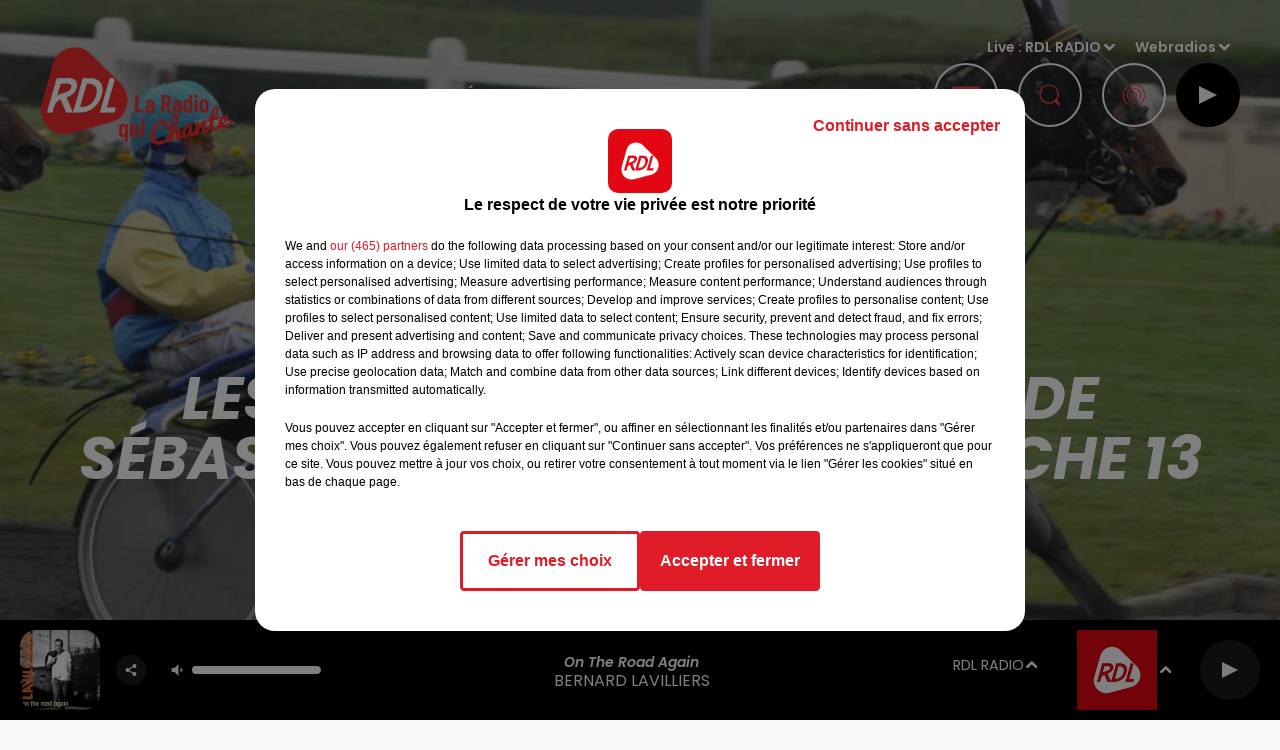

--- FILE ---
content_type: text/html; charset=utf-8
request_url: https://www.rdlradio.fr/les-pronostics-hippiques-de-sebastien-mortagne-dimanche-13-fevrier
body_size: 17699
content:
<!DOCTYPE html><html lang="fr"><head><meta charSet="utf-8"/><meta name="viewport" content="width=device-width,initial-scale=1.0"/><link rel="shortcut icon" type="image/x-icon" href="/favicon.ico"/><link rel="icon" type="image/x-icon" href="/favicon.ico"/><meta name="robots" content="max-snippet:-1, max-image-preview:large, max-video-preview:-1"/><script type="text/javascript" src="https://common.lesindesradios.fr/tc_LesIndesRadios_web_header.js" charSet="utf-8"></script><script type="text/javascript"> 

                    // Environment
                     var tc_vars = new Array();
                     var tc_array_events = new Array();
                     tc_vars["radio_id"] = '';
                    
                     window.tc_vars =
                      {
                        env_template: 'homepage',
                        env_work: 'PROD',
                        env_country: 'FR',
                        env_language: 'FR',
                        env_device: 'd',
                        env_currency: 'EUR',
                        // Website tree structure
                        page_name : "App load",
                        site_Id : 5608,
                        id_container : 'a5cc0b7b-4f9d-4e99-8884-ef2753293aba',
                        user_logged: 'no',
                        user_id: '',
                        user_type: '',
                        user_email: '',
                        radio_id:'',
                        id_reservation: '',
                        type_reservation: '',
                        ville_reservation: '',
                        date_reservation: '',
                        etablissement: '',
                        nom_espace: '',
                        quantite_siege: '',
                        creneau_reservation: '',
                        service_supplementaire: '',
                        unitprice_tf: '',
                        unitprice_ati: '',
                        totalprice_tf: '',
                        totalprice_ati: ''
                      };
                  
                      </script><meta name="description" content=" Dimanche 13 Février"/><meta name="keywords" content="actualités,news,infos,actus,radio,rdl,info locale,info régionale,le voix du nord,calais,dunkerque,bethune,lens,saint omer,nord littoral,montreuil,saint pol sur ternoise,nord,pas de calais,accident,trafic,justice,police,santé,economie"/><title>Actus - RDL -  Les pronostics hippiques de Sébastien Mortagne : Dimanche 13 Fevrier</title><link href="https://www.rdlradio.fr/les-pronostics-hippiques-de-sebastien-mortagne-dimanche-13-fevrier" rel="canonical"/><meta property="twitter:title" content="Actus - RDL -  Les pronostics hippiques de Sébastien Mortagne : Dimanche 13 Fevrier"/><meta property="og:title" content="Actus - RDL -  Les pronostics hippiques de Sébastien Mortagne : Dimanche 13 Fevrier"/><meta property="og:url" content="https://www.rdlradio.fr/les-pronostics-hippiques-de-sebastien-mortagne-dimanche-13-fevrier"/><meta property="og:description" content="Dimanche 13 Février"/><meta property="twitter:description" content="Dimanche 13 Février"/><meta property="twitter:card" content="summary"/><meta property="og:type" content="article"/><meta property="twitter:image:alt" content=""/><meta property="og:image:alt" content=""/><meta property="twitter:image" content="https://medias.lesindesradios.fr/t:app(web)/t:r(unknown)/filters:format(jpeg)/medias/YPRE621iTc/image/team 61636352248129.jpg"/><meta property="og:image" content="https://medias.lesindesradios.fr/t:app(web)/t:r(unknown)/filters:format(jpeg)/medias/YPRE621iTc/image/team 61636352248129.jpg"/><meta name="next-head-count" content="16"/><link rel="stylesheet" type="text/css" href="/css/Statics2.css"/><link rel="stylesheet" type="text/css" href="/css/StaticsAnimations1.css"/><link rel="stylesheet" type="text/css" href="/css/swiper-bundle.min.css"/><link href="/dynamics/8c6km3p04/styles.css" rel="stylesheet" media="all"/><script>var apidata = {"radio":{"alias":"rdl","atId":628593,"background":null,"favicon":"https://bocir-medias-prod.s3.fr-par.scw.cloud/radios/rdl/images/favicon.x-icon","fixedPlayer":false,"id":"uZa7BKOGVD","logoPosition":null,"maintenance":false,"metaDescription":"RDL \"La Radio qui Chante\" à  Béthune, Dunkerque, St Omer, Montreuil et St Pol-sur-Ternoise... Les plus belles chansons françaises","name":"RDL RADIO","neoWinnerData":null,"pages":{"archive":"gO1OSe1ZKl","lateralMenu":"SsR8Hqhx8Z","playerExterne":null,"siteMap":"QuGnkyqgoh"},"playerPosition":["header","footer"],"primaryHost":"www.rdlradio.fr","radioFooterLogo":"https://bocir-medias-prod.s3.fr-par.scw.cloud/radios/rdl/images/footerLogo_P2bf4KTCpW.png","radioLogo":"https://bocir-medias-prod.s3.fr-par.scw.cloud/radios/rdl/images/logo_HvpvkostPo.png","robotsUrl":"https://www.rdlradio.fr/sitemap.xml\n","structure":{"header":{"logo":"left","menuHasRadios":null,"menuSide":"right","minimized":{"active":true,"onScroll":true},"sticky":true},"player":{"bottom":{"active":true,"hasBroadcast":null,"hideOnScroll":true,"sticky":true},"externalParameters":{"active":false,"size":{"height":null,"type":"small","width":null},"title":null,"type":"popup"},"hasDetails":null,"top":{"active":true,"simpleButtons":true}},"radioGroup":{"display":false,"displayMobile":null,"title":"Rossel Radio"},"rossel":{"lateralMenu":{"active":true}}},"theme":{"blockTitleFont":null,"darkColors":{"background":"#000000","muted":"#ffffff","text":"#ffffff"},"darkMode":false,"fontSizes":{"desktop":{"blockTitle":"3.6rem","chapo":"1.6rem","title":"6rem"},"mobile":{"blockTitle":"1.8rem","chapo":"1.6rem","title":"3.8rem"}},"footer":{"footerRadiosColor":null,"mainMenu":{"font":"poppins","fontSizes":{"desktop":"1.8rem","mobile":"1.5rem"},"italic":false,"menuColor":{"activeColor":"#e51a22","arrowColor":"#ffffff","hoverColor":"#e51a22","mainColor":"#ffffff"}},"secondMenu":{"font":"poppins","fontSizes":{"desktop":"1.5rem","mobile":"1.5rem"},"italic":false,"menuColor":{"activeColor":null,"arrowColor":null,"hoverColor":"#e51a22","mainColor":"#ffffff"}}},"footerColors":{"background":"#646464","muted":"#ffffff","text":"#ffffff"},"header":{"color":"#000000","menu":{"font":"poppins","fontSizes":{"desktop":"1.5rem","mobile":"1.5rem"},"italic":false,"menuColor":{"activeColor":"#e30613","arrowColor":"#ffffff","hoverColor":"#e30613","mainColor":"#9b9b9b"}},"splitLine":{"active":false,"color":"#e30613","fullWidth":false}},"homepageFontSizes":null,"italicTitles":true,"lightColors":{"background":"#fafafa","muted":"#e51a22","text":"#000000"},"mainColor":"#e51a22","mainFont":"poppins","player":{"artistParameters":{"color":"#ffffff","font":"poppins","fontSize":"1.6rem"},"bar":{"color":"#ffffff","opacity":100},"mainColor":"#000000","titleParameters":{"color":"#ffffff","font":"poppins","fontSize":"1.4rem"}},"readMore":null,"readMoreFont":null,"rossel":{"button":{"darkColors":{"backgroundColor":"transparent","backgroundColorHover":"#ff4048","borderColor":"#fffff","borderColorHover":"transparent","textColor":"#ffffff","textColorHover":"#e51a22"},"lightColors":{"backgroundColor":null,"backgroundColorHover":"#ff4048","borderColor":"#e51a22","borderColorHover":"#e51a22","textColor":"#e51a22","textColorHover":"#ffffff"}},"footer":{"backgroundMedia":{"mediaId":"l9a26AowZ8","mediaUrl":"https://medias.lesindesradios.fr/fit-in/1440x2000//medias/YPRE621iTc/image/footer1634635941284.jpg"}},"header":{"backgroundMedia":null,"coverHeaderWithFirstSectionBackgroundImage":true,"keepOnScroll":null,"onScroll":{"backgroundColor":"#ffffff"}},"heading":{"backgroundColor":"#000000","darkBackgroundColor":"#ffffff","darkTitleColor":"#000000","titleColor":"#ffffff"},"separator":null,"thumbnail":{"borderBottom":true,"borderBottomColor":"#e30613","fullWidth":true,"leadAnimation":true,"titleUnderline":true,"titleUnderlineColors":{"firstColor":"#860005 ","secondColor":"#e51a22 ","thirdColor":"#ff4048"},"zoom":true}},"separators":null,"thumbnailBadgeFont":null,"thumbnailChipColor":null,"thumbnailResumeFont":null,"titlesFont":"poppins","titlesFontHomepage":null,"useMainColorForTitles":false},"timeZone":"Europe/Paris","titreSite":"RDL - La Radio qui Chante","ts":"8c6km3p04","urls":{"appstore":"https://itunes.apple.com/us/app/rdl-radio-du-pas-de-calais/id1402646605?l=fr&ls=1&mt=8","facebook":"https://www.facebook.com/rdllaradio/","instagram":"","playstore":"https://play.google.com/store/apps/details?id=fr.lesindesradios.rdl","twitter":"","youtube":""}},"menuMain":{"id":"4MlkGV3iJ8","items":[{"id":"bxeMMlOt1q","label":"Webradios","parentId":"ciCXleR2SF","target":"https://www.rdlradio.fr/les-webradios"},{"id":"FHiQIwXrx0","label":"Emissions","parentId":"JK63HNaWNb","target":"/emissions"},{"id":"H5KOxAngmk","label":"Actualités Locales","parentId":"k5BMBf9jxq","target":"/actus/locales"},{"id":"7SH6uVGHFd","label":"Equipe","parentId":"JK63HNaWNb","target":"/equipe"},{"id":"H56uhm2n7y","label":"Actualités Radio","parentId":"k5BMBf9jxq","target":"/actus/radio/1"},{"id":"k5BMBf9jxq","label":"Actus","parentId":null,"target":"/actualites/1"},{"id":"wVo5hFFoJj","label":"Podcasts","parentId":"ciCXleR2SF","target":"/podcasts"},{"id":"jCuhUKyhcd","label":"Photos","parentId":"ciCXleR2SF","target":"/photos-2"},{"id":"t69jPMNusU","label":"Actualités Musicales","parentId":"k5BMBf9jxq","target":"/actus/musicales/1"},{"id":"DpwFpLcCtK","label":"Actualités Partenaires","parentId":"k5BMBf9jxq","target":"/actus/partenaires"},{"id":"SWQt0JIhKv","label":"Fréquences","parentId":"JK63HNaWNb","target":"/frequences"},{"id":"SlTBN6LNlf","label":"Titres diffusés","parentId":"JK63HNaWNb","target":"/ckoi"},{"id":"JK63HNaWNb","label":"Radio","parentId":null,"target":"/emissions"},{"id":"ciCXleR2SF","label":"Médias","parentId":null,"target":"/podcasts"},{"id":"Lq9EICCiyY","label":"Pronostics","parentId":null,"target":"/pronostics-hippiques"},{"id":"koSOD7Slux","label":"Jeux","parentId":null,"target":"/jeux"},{"id":"x0QfRYHBZg","label":"Annonceurs","parentId":null,"target":"https://www.rosselradiopub.fr/"}],"menuType":"MAIN"},"menuFooter":{"id":"IZjQSotHdT","items":[{"id":"i3SXJQSc6O","label":"Contacts","parentId":null,"target":"/contacts"},{"id":"jpIg5RbMKK","label":"Mentions Légales","parentId":null,"target":"/mentions-legales"},{"id":"mP9WFMZqvq","label":"Recrutement","parentId":null,"target":"https://www.rosselradio.fr/recrutement"},{"id":"d5tgX8bAFb","label":"Règlements","parentId":null,"target":"/reglements"},{"id":"KpmbInuG2f","label":"Gestion des cookies","parentId":null,"target":"javascript:tC.privacy.showPrivacyCenter()"},{"id":"KcXxqHB1MV","label":"Plan du site","parentId":null,"target":"/plan-du-site"}],"menuType":"FOOTER"},"mode":"light","ENDPOINT":"/graphql","zones":[{"group":null,"id":"ZF4ZB25ZYE","label":"RDL RADIO","stream":{"altCover":null,"bd":"https://streams.lesindesradios.fr/play/radios/rdl/NN4CEq0XrU/any/60/rzhpq.qzT7X5zN8gkDUZsiRaLuZIBNXuu1fkWbi%2FYGrhYTyso%3D?format=sd","displayOnWebsite":true,"geofootprint":"51.10063898431527 2.418407234374995, 50.865480543464464 1.5175283281249952, 50.08239839912649 1.5614736406249952, 50.11058916557596 3.055614265624995, 51.10063898431527 2.418407234374995","hasStartOver":false,"hd":"https://streams.lesindesradios.fr/play/radios/rdl/NN4CEq0XrU/any/60/rzhpq.qzT7X5zN8gkDUZsiRaLuZIBNXuu1fkWbi%2FYGrhYTyso%3D?format=hd","hls":"https://streams.lesindesradios.fr/play/radios/rdl/NN4CEq0XrU/any/60/rzhpq.qzT7X5zN8gkDUZsiRaLuZIBNXuu1fkWbi%2FYGrhYTyso%3D?format=hls","id":"NN4CEq0XrU","idMds":"2174546520932614732","imageUrl":"https://bocir-medias-prod.s3.fr-par.scw.cloud/radios/rdlradio/radiostream/NN4CEq0XrU/vignette_EobRJdvHzi.png","label":"RDL RADIO","parentId":null,"streamFormat":"Hd","type":"RADIO"}},{"group":null,"id":"w9N4kDhb3s","label":"Béthune","stream":{"altCover":null,"bd":"https://streams.lesindesradios.fr/play/radios/rdl/jNY1jc6SC1/any/60/rzhpq.F5Cs1REn9haiXBKT013PnsZ34izhwmXsChuGX5MVISM%3D?format=sd","displayOnWebsite":true,"geofootprint":"50.316271389675336 2.8908321311021723, 50.374408334977886 2.608806437497549, 50.52313655829346 2.5845774260197913, 50.63022661581843 2.833651664014411, 50.531145956307085 3.0032547443590545, 50.44358499115296 3.1612278991967173, 50.316271389675336 2.8908321311021723","hasStartOver":false,"hd":"https://streams.lesindesradios.fr/play/radios/rdl/jNY1jc6SC1/any/60/rzhpq.F5Cs1REn9haiXBKT013PnsZ34izhwmXsChuGX5MVISM%3D?format=hd","hls":"https://streams.lesindesradios.fr/play/radios/rdl/jNY1jc6SC1/any/60/rzhpq.F5Cs1REn9haiXBKT013PnsZ34izhwmXsChuGX5MVISM%3D?format=hls","id":"jNY1jc6SC1","idMds":"2174546520932614732","imageUrl":"https://bocir-medias-prod.s3.fr-par.scw.cloud/radios/rdlradio/radiostream/jNY1jc6SC1/vignette_0CuIuJP8Q6.png","label":"RDL - Béthune","parentId":"NN4CEq0XrU","streamFormat":"Hd","type":"RADIO"}},{"group":null,"id":"Lq7L3QppIm","label":"Dunkerque","stream":{"altCover":null,"bd":"https://streams.lesindesradios.fr/play/radios/rdl/KbRprfdZuy/any/60/rzhpq.qfv9e0hTyAEb28mfTSZwmt9ZpgIhtCxFhQUEGypysLs%3D?format=sd","displayOnWebsite":true,"geofootprint":"51.148282935303996 2.349127422854508, 50.99770593364204 1.7378546227481309, 50.6576649003012 1.8246831454900416, 50.90581038345954 2.7242266411019784, 51.148282935303996 2.349127422854508","hasStartOver":false,"hd":"https://streams.lesindesradios.fr/play/radios/rdl/KbRprfdZuy/any/60/rzhpq.qfv9e0hTyAEb28mfTSZwmt9ZpgIhtCxFhQUEGypysLs%3D?format=hd","hls":"https://streams.lesindesradios.fr/play/radios/rdl/KbRprfdZuy/any/60/rzhpq.qfv9e0hTyAEb28mfTSZwmt9ZpgIhtCxFhQUEGypysLs%3D?format=hls","id":"KbRprfdZuy","idMds":"2174546520932614732","imageUrl":"https://bocir-medias-prod.s3.fr-par.scw.cloud/radios/rdlradio/radiostream/KbRprfdZuy/vignette_f5Dc0KQI5b.png","label":"RDL - Dunkerque","parentId":"NN4CEq0XrU","streamFormat":"Hd","type":"RADIO"}},{"group":null,"id":"ITblu0LIVj","label":"Montreuil - St-Pol-sur-Ternoise","stream":{"altCover":null,"bd":"https://streams.lesindesradios.fr/play/radios/rdl/78RPLiMoeY/any/60/rzhpq.1gSyQv%2BPavmUuhr10UwhVZYOxb%2FDd2%2BGuxwOOcQe%2B48%3D?format=sd","displayOnWebsite":true,"geofootprint":"50.621456926150046 1.3672099694850885, 50.80619696017095 1.5174227465859644, 50.738603209854745 2.23093343781494, 50.580836567072 2.3551478496487164, 50.412063135927866 2.311817240869175, 50.334683809138085 1.4018744565078691, 50.621456926150046 1.3672099694850885","hasStartOver":false,"hd":"https://streams.lesindesradios.fr/play/radios/rdl/78RPLiMoeY/any/60/rzhpq.1gSyQv%2BPavmUuhr10UwhVZYOxb%2FDd2%2BGuxwOOcQe%2B48%3D?format=hd","hls":"https://streams.lesindesradios.fr/play/radios/rdl/78RPLiMoeY/any/60/rzhpq.1gSyQv%2BPavmUuhr10UwhVZYOxb%2FDd2%2BGuxwOOcQe%2B48%3D?format=hls","id":"78RPLiMoeY","idMds":"2174546520932614732","imageUrl":"https://bocir-medias-prod.s3.fr-par.scw.cloud/radios/rdlradio/radiostream/78RPLiMoeY/vignette_vP3k1o3eWT.png","label":"RDL - Montreuil - St-Pol-sur-Ternoise","parentId":"NN4CEq0XrU","streamFormat":"Hd","type":"RADIO"}},{"group":null,"id":"n4omjbs0RU","label":"St-Omer","stream":{"altCover":null,"bd":"https://streams.lesindesradios.fr/play/radios/rdl/IfpBGbFiln/any/60/rzhpq.oqmor7t6PZ10%2BJ1HhnoXMsynTnBnnV62eZJz7gBwqV8%3D?format=sd","displayOnWebsite":true,"geofootprint":"50.628473934466314 2.118927092822645, 50.702727906279506 2.048398952265728, 50.785934364001406 2.0292726768597618, 50.86144832193918 2.150007290356342, 50.890111607871944 2.3089944546631216, 50.82672707006171 2.4667862267577334, 50.732245297003004 2.556440642719707, 50.63378168417711 2.558831427145833, 50.57688174706479 2.304212885811836, 50.628473934466314 2.118927092822645","hasStartOver":false,"hd":"https://streams.lesindesradios.fr/play/radios/rdl/IfpBGbFiln/any/60/rzhpq.oqmor7t6PZ10%2BJ1HhnoXMsynTnBnnV62eZJz7gBwqV8%3D?format=hd","hls":"https://streams.lesindesradios.fr/play/radios/rdl/IfpBGbFiln/any/60/rzhpq.oqmor7t6PZ10%2BJ1HhnoXMsynTnBnnV62eZJz7gBwqV8%3D?format=hls","id":"IfpBGbFiln","idMds":"2174546520932614732","imageUrl":"https://bocir-medias-prod.s3.fr-par.scw.cloud/radios/rdlradio/radiostream/IfpBGbFiln/vignette_0AUKGbgLln.png","label":"RDL - St-Omer","parentId":"NN4CEq0XrU","streamFormat":"Hd","type":"RADIO"}}],"webradios":[{"altCover":null,"bd":"https://streams.lesindesradios.fr/play/radios/rdl/ugneIe7jh3/any/60/rzhpq.ErUWFsuPENerF2ik2qk9x0F8IdQG%2Blu9tKfXEbPIX1k%3D?format=sd","displayOnWebsite":true,"geofootprint":null,"hasStartOver":false,"hd":"https://streams.lesindesradios.fr/play/radios/rdl/ugneIe7jh3/any/60/rzhpq.ErUWFsuPENerF2ik2qk9x0F8IdQG%2Blu9tKfXEbPIX1k%3D?format=hd","hls":"https://streams.lesindesradios.fr/play/radios/rdl/ugneIe7jh3/any/60/rzhpq.ErUWFsuPENerF2ik2qk9x0F8IdQG%2Blu9tKfXEbPIX1k%3D?format=hls","id":"ugneIe7jh3","idMds":"1016516469920708773","imageUrl":"https://bocir-medias-prod.s3.fr-par.scw.cloud/radios/rdlradio/radiostream/ugneIe7jh3/vignette_bw7p28B1ii.jpeg","label":"RDL 70's","streamFormat":"Hd","type":"WEBRADIO"},{"altCover":null,"bd":"https://streams.lesindesradios.fr/play/radios/rdl/TKARJ6RCcj/any/60/rzhpq.H%2F9Zrli52bfSG38eNfGjpC578ma%2BCSziCX98j%2BfPCAY%3D?format=sd","displayOnWebsite":true,"geofootprint":null,"hasStartOver":false,"hd":"https://streams.lesindesradios.fr/play/radios/rdl/TKARJ6RCcj/any/60/rzhpq.H%2F9Zrli52bfSG38eNfGjpC578ma%2BCSziCX98j%2BfPCAY%3D?format=hd","hls":"https://streams.lesindesradios.fr/play/radios/rdl/TKARJ6RCcj/any/60/rzhpq.H%2F9Zrli52bfSG38eNfGjpC578ma%2BCSziCX98j%2BfPCAY%3D?format=hls","id":"TKARJ6RCcj","idMds":"1016516465559612407","imageUrl":"https://bocir-medias-prod.s3.fr-par.scw.cloud/radios/rdlradio/radiostream/TKARJ6RCcj/vignette_We0R8Z8hfh.jpeg","label":"RDL 80's","streamFormat":"Hd","type":"WEBRADIO"},{"altCover":null,"bd":"https://streams.lesindesradios.fr/play/radios/rdl/UR9GybdbBB/any/60/rzhpq.VWeirRMc1VQEUh1OqFaimALzFPE%2FAbtdWTQb%2Bn7mnOA%3D?format=sd","displayOnWebsite":true,"geofootprint":null,"hasStartOver":false,"hd":"https://streams.lesindesradios.fr/play/radios/rdl/UR9GybdbBB/any/60/rzhpq.VWeirRMc1VQEUh1OqFaimALzFPE%2FAbtdWTQb%2Bn7mnOA%3D?format=hd","hls":"https://streams.lesindesradios.fr/play/radios/rdl/UR9GybdbBB/any/60/rzhpq.VWeirRMc1VQEUh1OqFaimALzFPE%2FAbtdWTQb%2Bn7mnOA%3D?format=hls","id":"UR9GybdbBB","idMds":"1016516477538044359","imageUrl":"https://bocir-medias-prod.s3.fr-par.scw.cloud/radios/rdlradio/radiostream/UR9GybdbBB/vignette_wv78PwfKfO.jpeg","label":"RDL Disco Funk","streamFormat":"Hd","type":"WEBRADIO"},{"altCover":null,"bd":"https://streams.lesindesradios.fr/play/radios/rdl/qU1t67V0Jg/any/60/rzhpq.HdZ68fFn9GRZ2YZv%2BVj10QPf%2Ffkwz0M60q%2FMmPFZowM%3D?format=sd","displayOnWebsite":true,"geofootprint":null,"hasStartOver":false,"hd":"https://streams.lesindesradios.fr/play/radios/rdl/qU1t67V0Jg/any/60/rzhpq.HdZ68fFn9GRZ2YZv%2BVj10QPf%2Ffkwz0M60q%2FMmPFZowM%3D?format=hd","hls":"https://streams.lesindesradios.fr/play/radios/rdl/qU1t67V0Jg/any/60/rzhpq.HdZ68fFn9GRZ2YZv%2BVj10QPf%2Ffkwz0M60q%2FMmPFZowM%3D?format=hls","id":"qU1t67V0Jg","idMds":"1016516475800521037","imageUrl":"https://bocir-medias-prod.s3.fr-par.scw.cloud/radios/rdlradio/radiostream/qU1t67V0Jg/vignette_u3SYHc4HDI.jpeg","label":"RDL Fiesta","streamFormat":"Hd","type":"WEBRADIO"},{"altCover":null,"bd":"https://streams.lesindesradios.fr/play/radios/rdl/D7oKCOlufd/any/60/rzhpq.%2B4fiv9wC%2FrxUD%2FMfulRslcUjhaHkRh%2BQzsvj3k0%2Fu00%3D?format=sd","displayOnWebsite":true,"geofootprint":"0 0","hasStartOver":false,"hd":"https://streams.lesindesradios.fr/play/radios/rdl/D7oKCOlufd/any/60/rzhpq.%2B4fiv9wC%2FrxUD%2FMfulRslcUjhaHkRh%2BQzsvj3k0%2Fu00%3D?format=hd","hls":"https://streams.lesindesradios.fr/play/radios/rdl/D7oKCOlufd/any/60/rzhpq.%2B4fiv9wC%2FrxUD%2FMfulRslcUjhaHkRh%2BQzsvj3k0%2Fu00%3D?format=hls","id":"D7oKCOlufd","idMds":"1016740443582033051","imageUrl":"https://bocir-medias-prod.s3.fr-par.scw.cloud/radios/rdlradio/radiostream/D7oKCOlufd/vignette_lilr7ZZPqr.jpeg","label":"RDL Musette","streamFormat":"Hd","type":"WEBRADIO"}],"radiostreams":[{"altCover":null,"bd":"https://streams.lesindesradios.fr/play/radios/rdl/NN4CEq0XrU/any/60/rzhpq.qzT7X5zN8gkDUZsiRaLuZIBNXuu1fkWbi%2FYGrhYTyso%3D?format=sd","displayOnWebsite":true,"geofootprint":"51.10063898431527 2.418407234374995, 50.865480543464464 1.5175283281249952, 50.08239839912649 1.5614736406249952, 50.11058916557596 3.055614265624995, 51.10063898431527 2.418407234374995","hasStartOver":false,"hd":"https://streams.lesindesradios.fr/play/radios/rdl/NN4CEq0XrU/any/60/rzhpq.qzT7X5zN8gkDUZsiRaLuZIBNXuu1fkWbi%2FYGrhYTyso%3D?format=hd","hls":"https://streams.lesindesradios.fr/play/radios/rdl/NN4CEq0XrU/any/60/rzhpq.qzT7X5zN8gkDUZsiRaLuZIBNXuu1fkWbi%2FYGrhYTyso%3D?format=hls","id":"NN4CEq0XrU","idMds":"2174546520932614732","imageUrl":"https://bocir-medias-prod.s3.fr-par.scw.cloud/radios/rdlradio/radiostream/NN4CEq0XrU/vignette_EobRJdvHzi.png","label":"RDL RADIO","parentId":null,"streamFormat":"Hd","type":"RADIO"},{"altCover":null,"bd":"https://streams.lesindesradios.fr/play/radios/rdl/jNY1jc6SC1/any/60/rzhpq.F5Cs1REn9haiXBKT013PnsZ34izhwmXsChuGX5MVISM%3D?format=sd","displayOnWebsite":true,"geofootprint":"50.316271389675336 2.8908321311021723, 50.374408334977886 2.608806437497549, 50.52313655829346 2.5845774260197913, 50.63022661581843 2.833651664014411, 50.531145956307085 3.0032547443590545, 50.44358499115296 3.1612278991967173, 50.316271389675336 2.8908321311021723","hasStartOver":false,"hd":"https://streams.lesindesradios.fr/play/radios/rdl/jNY1jc6SC1/any/60/rzhpq.F5Cs1REn9haiXBKT013PnsZ34izhwmXsChuGX5MVISM%3D?format=hd","hls":"https://streams.lesindesradios.fr/play/radios/rdl/jNY1jc6SC1/any/60/rzhpq.F5Cs1REn9haiXBKT013PnsZ34izhwmXsChuGX5MVISM%3D?format=hls","id":"jNY1jc6SC1","idMds":"2174546520932614732","imageUrl":"https://bocir-medias-prod.s3.fr-par.scw.cloud/radios/rdlradio/radiostream/jNY1jc6SC1/vignette_0CuIuJP8Q6.png","label":"RDL - Béthune","parentId":"NN4CEq0XrU","streamFormat":"Hd","type":"RADIO"},{"altCover":null,"bd":"https://streams.lesindesradios.fr/play/radios/rdl/KbRprfdZuy/any/60/rzhpq.qfv9e0hTyAEb28mfTSZwmt9ZpgIhtCxFhQUEGypysLs%3D?format=sd","displayOnWebsite":true,"geofootprint":"51.148282935303996 2.349127422854508, 50.99770593364204 1.7378546227481309, 50.6576649003012 1.8246831454900416, 50.90581038345954 2.7242266411019784, 51.148282935303996 2.349127422854508","hasStartOver":false,"hd":"https://streams.lesindesradios.fr/play/radios/rdl/KbRprfdZuy/any/60/rzhpq.qfv9e0hTyAEb28mfTSZwmt9ZpgIhtCxFhQUEGypysLs%3D?format=hd","hls":"https://streams.lesindesradios.fr/play/radios/rdl/KbRprfdZuy/any/60/rzhpq.qfv9e0hTyAEb28mfTSZwmt9ZpgIhtCxFhQUEGypysLs%3D?format=hls","id":"KbRprfdZuy","idMds":"2174546520932614732","imageUrl":"https://bocir-medias-prod.s3.fr-par.scw.cloud/radios/rdlradio/radiostream/KbRprfdZuy/vignette_f5Dc0KQI5b.png","label":"RDL - Dunkerque","parentId":"NN4CEq0XrU","streamFormat":"Hd","type":"RADIO"},{"altCover":null,"bd":"https://streams.lesindesradios.fr/play/radios/rdl/78RPLiMoeY/any/60/rzhpq.1gSyQv%2BPavmUuhr10UwhVZYOxb%2FDd2%2BGuxwOOcQe%2B48%3D?format=sd","displayOnWebsite":true,"geofootprint":"50.621456926150046 1.3672099694850885, 50.80619696017095 1.5174227465859644, 50.738603209854745 2.23093343781494, 50.580836567072 2.3551478496487164, 50.412063135927866 2.311817240869175, 50.334683809138085 1.4018744565078691, 50.621456926150046 1.3672099694850885","hasStartOver":false,"hd":"https://streams.lesindesradios.fr/play/radios/rdl/78RPLiMoeY/any/60/rzhpq.1gSyQv%2BPavmUuhr10UwhVZYOxb%2FDd2%2BGuxwOOcQe%2B48%3D?format=hd","hls":"https://streams.lesindesradios.fr/play/radios/rdl/78RPLiMoeY/any/60/rzhpq.1gSyQv%2BPavmUuhr10UwhVZYOxb%2FDd2%2BGuxwOOcQe%2B48%3D?format=hls","id":"78RPLiMoeY","idMds":"2174546520932614732","imageUrl":"https://bocir-medias-prod.s3.fr-par.scw.cloud/radios/rdlradio/radiostream/78RPLiMoeY/vignette_vP3k1o3eWT.png","label":"RDL - Montreuil - St-Pol-sur-Ternoise","parentId":"NN4CEq0XrU","streamFormat":"Hd","type":"RADIO"},{"altCover":null,"bd":"https://streams.lesindesradios.fr/play/radios/rdl/IfpBGbFiln/any/60/rzhpq.oqmor7t6PZ10%2BJ1HhnoXMsynTnBnnV62eZJz7gBwqV8%3D?format=sd","displayOnWebsite":true,"geofootprint":"50.628473934466314 2.118927092822645, 50.702727906279506 2.048398952265728, 50.785934364001406 2.0292726768597618, 50.86144832193918 2.150007290356342, 50.890111607871944 2.3089944546631216, 50.82672707006171 2.4667862267577334, 50.732245297003004 2.556440642719707, 50.63378168417711 2.558831427145833, 50.57688174706479 2.304212885811836, 50.628473934466314 2.118927092822645","hasStartOver":false,"hd":"https://streams.lesindesradios.fr/play/radios/rdl/IfpBGbFiln/any/60/rzhpq.oqmor7t6PZ10%2BJ1HhnoXMsynTnBnnV62eZJz7gBwqV8%3D?format=hd","hls":"https://streams.lesindesradios.fr/play/radios/rdl/IfpBGbFiln/any/60/rzhpq.oqmor7t6PZ10%2BJ1HhnoXMsynTnBnnV62eZJz7gBwqV8%3D?format=hls","id":"IfpBGbFiln","idMds":"2174546520932614732","imageUrl":"https://bocir-medias-prod.s3.fr-par.scw.cloud/radios/rdlradio/radiostream/IfpBGbFiln/vignette_0AUKGbgLln.png","label":"RDL - St-Omer","parentId":"NN4CEq0XrU","streamFormat":"Hd","type":"RADIO"}],"podcastsLink":"/les-podcasts","lateralMenu":"/menu-lateral","images":{"from":["https://bocir-prod-bucket","https://bocir-medias-prod"],"to":"https://medias.lesindesradios.fr"},"taggingData":{"radioIdCmp":628593,"headerCmp":"https://common.lesindesradios.fr/tc_LesIndesRadios_web_header.js","bodyCmp":"https://common.lesindesradios.fr/tc_LesIndesRadios_web_body.js","scriptCmp":null},"eventTypes":[{"id":"2vrkFGibaz","name":"Festival"},{"id":"aJ12q7gGN4","name":"Salon/Foire"},{"id":"AnrKnnsvFK","name":"Matchs Sportifs"},{"id":"bSfTbDV5PT","name":"Autre"},{"id":"CSGjqBRjRT","name":"Sport"},{"id":"F8vnMfo2w0","name":"Loto"},{"id":"fHL3OXAeKc","name":"Théâtre"},{"id":"h6QtWFmvTg","name":"Exposition"},{"id":"iZLWZswuHl","name":"Rallies"},{"id":"kd5nt1GhGw","name":"Kermesse"},{"id":"Ktk85c2Pgt","name":"Fête"},{"id":"kVSs4cI5Qv","name":"Défilé de mode"},{"id":"Nbyg2ko8dZ","name":"Brocante"},{"id":"nKvE4LPZvK","name":"Ateliers"},{"id":"oexf66jvgE","name":"Foires"},{"id":"r5ifJ78YOQ","name":"Concert"},{"id":"UGyjJA4qz1","name":"Courses pédestres"},{"id":"wk9Yu07DfH","name":"Conférences"}]};
</script><noscript data-n-css=""></noscript><script defer="" nomodule="" src="/_next/static/chunks/polyfills-c67a75d1b6f99dc8.js"></script><script src="/_next/static/chunks/webpack-74d3eef7a263d7ef.js" defer=""></script><script src="/_next/static/chunks/framework-03cd576e71e4cd66.js" defer=""></script><script src="/_next/static/chunks/main-d2ba44903cd47711.js" defer=""></script><script src="/_next/static/chunks/pages/_app-1f09d01423f32803.js" defer=""></script><script src="/_next/static/chunks/pages/%5B%5B...proxy+%5D%5D-7891cb9699c51b1e.js" defer=""></script><script src="/_next/static/NV2bS1yQ2cfnaZf9GT1eI/_buildManifest.js" defer=""></script><script src="/_next/static/NV2bS1yQ2cfnaZf9GT1eI/_ssgManifest.js" defer=""></script></head><body class="mode--light"><iframe id="iframe-connect" style="display:none"></iframe><script type="text/javascript"> 
                    // Environment
                     var tc_vars = new Array();
                     tc_vars["radio_id"] = '';
                   </script><div id="__next"><div class="Global media-max-height-lg"><header class="Header  bg--header 
    HasSidenav
    HasPlayerFixed
    HasMediaButtons
    
    IsFixed
    
    
    multi-bg--header
    
    
    
    
    
    
  " id="Header"><div class="container"><div class="HeaderContainer "><a class="HeaderLogo" href="/"><span class="logo" style="cursor:pointer"><img src="https://medias.lesindesradios.fr/t:app(web)/t:r(unknown)/fit-in/300x2000/filters:format(webp)/filters:quality(100)/radios/rdl/images/logo_HvpvkostPo.png" alt="logo"/></span></a><div class="HeaderToggler"><button type="button" class="btn"><i class="icon"><svg version="1.1" xmlns="http://www.w3.org/2000/svg" xmlns:xlink="http://www.w3.org/1999/xlink" class="menu" x="0px" y="0px" viewBox="0 0 20 20" xml:space="preserve"><path d="M0,16v-2h20v2H0z M0,11V9h20v2H0z M0,6V4h20v2H0z"></path></svg></i></button></div><div class="HeaderSearch"><a class="btn 
  
   " aria-label="Rechercher" href="/recherche"><i class="icon"><svg version="1.1" xmlns="http://www.w3.org/2000/svg" xmlns:xlink="http://www.w3.org/1999/xlink" class="search" x="0px" y="0px" viewBox="0 0 20 20" xml:space="preserve"><path d="M17.8,16.4l-2.1-2.1c0,0,0,0-0.1,0c2.1-2.7,1.9-6.7-0.6-9.1c-2.7-2.7-7.2-2.7-9.9,0c-2.7,2.7-2.7,7.2,0,9.9 C6.4,16.3,8.1,17,10,17c1.5,0,3-0.5,4.2-1.4c0,0,0,0,0,0.1l2.1,2.1c0.4,0.4,1,0.4,1.4,0C18.2,17.4,18.2,16.8,17.8,16.4z M5.8,14.2 c-2.3-2.3-2.3-6.1,0-8.5c2.3-2.3,6.1-2.3,8.5,0c2.3,2.3,2.3,6.1,0,8.5C13.1,15.4,11.6,16,10,16C8.4,16,6.9,15.4,5.8,14.2z"></path></svg></i></a></div><div class="HeaderAside"><nav class="HeaderSources"><ul class="nav"><li class="nav-item dropdown "><a href="#" class="dropdown-toggle nav-link">Live : <!-- --> <!-- -->RDL RADIO</a><div class="dropdown-menu  "><button type="button" class="dropdown-item">RDL RADIO</button><button type="button" class="dropdown-item">Béthune</button><button type="button" class="dropdown-item">Dunkerque</button><button type="button" class="dropdown-item">Montreuil - St-Pol-sur-Ternoise</button><button type="button" class="dropdown-item">St-Omer</button></div></li><li class="nav-item dropdown "><a href="#" class="dropdown-toggle nav-link"> <!-- -->Webradios</a><div class="dropdown-menu  "><button type="button" class="dropdown-item">RDL 70&#x27;s</button><button type="button" class="dropdown-item">RDL 80&#x27;s</button><button type="button" class="dropdown-item">RDL Disco Funk</button><button type="button" class="dropdown-item">RDL Fiesta</button><button type="button" class="dropdown-item">RDL Musette</button></div></li></ul></nav><div id="simplebuttons" class="HeaderMediaButtons"><button type="button" class="btn 
  
   hidden-mobile "><div class="loader" style="width:2.8rem;height:2.8rem"></div></button><button type="button" class="btn 
   btn--player
   "><div class="loader" style="width:2.8rem;height:2.8rem"></div></button></div></div></div></div></header><main class="Main"><script type="application/ld+json">{"@context":"http://schema.org","@type":"NewsArticle","mainEntityOfPage":{"@type":"WebPage","@id":"https://google.com/article"},"headline":"Les pronostics hippiques de Sébastien Mortagne : Dimanche 13 Fevrier","datePublished":"2022-02-12T17:48:31.270Z","publisher":{"@type":"Organization","name":"RDL RADIO","logo":{"@type":"ImageObject","url":"https://bocir-medias-prod.s3.fr-par.scw.cloud/radios/rdl/images/logo_HvpvkostPo.png"}},"author":{"@type":"Organization","name":"RDL RADIO"},"image":["https://bocir-medias-prod.s3.fr-par.scw.cloud/medias/YPRE621iTc/image/team 61636352248129-format1by1.jpg"]}</script><div id="PlayerDetailsOverlay" class="PlayerDetailsOverlay hidden"></div><section class="section bg--section-light bg--img  bg--imgCover CONTENT" id="section0"><div class="bg-container"><img src="https://medias.lesindesradios.fr/t:app(web)/t:r(unknown)/fit-in/1100x2000/filters:format(webp)/medias/YPRE621iTc/image/team 61636352248129.jpg" alt="bck section0"/></div><div class="container"><div class="event titleInternal"><div class="event-container" style="background-color:transparent"><div class="event-subtitle">Dimanche 13 Février</div></div></div><div style="text-align:center;margin-bottom:4rem"><h1 id="titre" class="h1 block title " style="display:inline-block;padding:10px 30px">Les pronostics hippiques de Sébastien Mortagne : Dimanche 13 Fevrier</h1></div><div class="block paragraph" style="display:flex;flex-direction:column"><div style="margin-top:0"><div class="media-credit">Crédit image: <!-- -->pronostics trotteur</div></div></div><figure class="separatorImageWrapper inBlock"><img src="https://medias.lesindesradios.fr/t:app(web)/t:r(unknown)/fit-in/1100x2000/filters:format(webp)/medias/YPRE621iTc/image/separateur-middle-white1629387422338.png" style="height:fit-content;width:100%" alt="séparateur"/></figure></div></section><section class="section bg--section-light CONTENT" id="section1"><div class="container"><div class="row"><div class="col col-10 col-md-7"><h2 class="block lead" id="chapo" style="white-space:pre-line">Dimanche 13 Février</h2><div id="paragraphe_krxhdipr1" class="block paragraph"><script>window.blocparagraphe_krxhdipr1=true;</script> <p>&nbsp;</p>
<p style="text-align: center;"><strong>Hippodrome de Vincennes </strong><strong>- Trot - 15h15</strong></p>
<p style="text-align: center;"><strong> Prix de France - </strong><strong>&nbsp;4 &eacute;me course - 15 partants - 2100 m</strong></p>
<p style="text-align: center;"><span style="background-color: #e03e2d; color: #ffffff;"><strong>&nbsp; Mon prono : 8 - 1 - 6 - 7 - 13 - 11 - 4&nbsp;&nbsp;</strong></span></p>
<p style="text-align: center;"><span style="background-color: #e03e2d; color: #ffffff;"><strong>&nbsp;Ma derni&eacute;re minute : 1 VIVID WISE AS&nbsp;</strong></span></p>
<p style="text-align: center;">&nbsp;</p>
<p style="text-align: center;"><span style="background-color: #e03e2d;"><span style="color: #ffffff;"><strong>&nbsp;8 DAVIDSON DU PONT </strong></span></span><strong>: Il a mis de l'&eacute;motion lors de sa victoire dans le Prix d'Am&eacute;rique. Sa r&eacute;cup&eacute;ration &eacute;tait bonne depuis et tout les feux sont vert pour que brille de nouveau la casaque Rayon.</strong></p>
<p style="text-align: center;"><span style="color: #000000;"><strong><span style="color: #ffffff; background-color: #e03e2d;">&nbsp;</span></strong></span><span style="color: #000000;"><strong><span style="color: #ffffff; background-color: #e03e2d;">1 VIVID WISE AS&nbsp; </span><span style="color: #ffffff;">&nbsp;</span>: Il a deux grands objectifs, ce prix France, et le crit&eacute;rium de vitesse &agrave; Cagnes dans quelques semaines. Il peut dej&agrave; frapper un grand coup aujourd'hui.</strong></span></p>
<p style="text-align: center;"><strong><span style="color: #ffffff; background-color: #ffffff;"><span style="background-color: #e03e2d;">&nbsp;6 FLAMME DU GOUTIER </span></span>: Elle r&eacute;alise un super meeting avec sa victoire dans le Cornulier et sa 3&eacute;me place dans l'Am&eacute;rique. Elle a tir&eacute; un excellent num&eacute;ro derri&eacute;re la voiture. C'est une bonne base.</strong></p>
<p style="text-align: center;"><strong><span style="color: #ffffff; background-color: #e03e2d;">&nbsp;7 COKSTILE </span>: Il s'est impos&eacute; dans le prix de Bourgogne, mais a &eacute;t&eacute; inexistant lors de la grande course. Revenant sur sa distance, il peut se r&eacute;habiliter.</strong></p>
<p style="text-align: center;"><span style="color: #000000;"><strong><span style="background-color: #e03e2d;"><span style="color: #ffffff;">&nbsp;13 REBELLA MATTERS </span></span>: Elle aurait pu sans sa faute &agrave; 100 m du poteau, conclure &agrave; l'arriv&eacute;e de la course r&eacute;f&eacute;rence. Si elle a le bon parcours, elle en ramassera plus d'un dans la phase finale.</strong></span></p>
<p style="text-align: center;"><span style="color: #ffffff; background-color: #e03e2d;"><strong>&nbsp;11 POWER&nbsp; </strong></span><span style="color: #000000;"><strong>: Assez d&eacute;cevant dans l'ensemble cet hiver, il avait quand m&ecirc;me gagn&eacute; le grand prix de l'UET en 2020. E.Raffin au sulky, il peut ce coup-ci prendre une place.</strong></span></p>
<p style="text-align: center;"><strong><span style="color: #ffffff; background-color: #e03e2d;">&nbsp;4 BILLIE DE MONFORT</span></strong><strong><span style="color: #ffffff; background-color: #e03e2d;"> </span>: 134 courses, 1 dai et plus de 2 millions 500 milles de gains. Elle m&eacute;rite le plus grand respect. Coeur courage va encore donner sa pleine mesure pour sa derni&eacute;re course.&nbsp;</strong></p>
<p style="text-align: center;">*******&nbsp;</p>
<p style="text-align: center;"><span style="color: #ecf0f1; background-color: #e03e2d;">&nbsp;En direct des pistes :&nbsp;</span></p>
<p style="text-align: center;">&nbsp;</p>
<p style="text-align: center;">&nbsp;</p></div><hr class="hr hrInvisible"/><div class="block News" id="remonteeArticles_ksa7b99o3"><div class="heading 
 HasSpacerDotted 
  "><h2 class="title h2  ">Fils d&#x27;actus</h2></div><div class="row row-alt-2 grid "><div class="col-2 col-md-1 "><a class="thumbnail  animated-title animated-img animated-paragraph" title="Wissant: Un homme perd la vie dans l&#x27;incendie de sa maison" href="/wissant-un-homme-perd-la-vie-dans-l-incendie-de-sa-maison"><figure class="media ratio--16-9" style="align-items:center;justify-content:center"><img class="" src="https://medias.lesindesradios.fr/t:app(web)/t:r(unknown)/fit-in/500x281/filters:format(webp)/medias/YPRE621iTc/image/istockphoto_1044762162_2048x20481767609341095-format16by9.jpg" alt="Wissant: Un homme perd la vie dans l&#x27;incendie de sa maison" width="16" height="9"/></figure><div class="overlay border-bottom"><div class="resume"><p class="date">5 janvier 2026</p><h3 class="h3">Wissant: Un homme perd la vie dans l&#x27;incendie de sa maison</h3><p class="lead">l&#x27;habitation était en construction</p><div class="AudioPlayer"><div class="AudioControl"></div><div class="AudioProgress"></div></div></div></div></a></div><div class="col-2 col-md-1 "><a class="thumbnail  animated-title animated-img animated-paragraph" title="Saint-Omer : un collégien de 13 ans décède lors d’un cours de sport" href="/saint-omer-un-collegien-de-13-ans-decede-lors-d-un-cours-de-sport"><figure class="media ratio--16-9" style="align-items:center;justify-content:center"><img class="" src="https://medias.lesindesradios.fr/t:app(web)/t:r(unknown)/fit-in/500x281/filters:format(webp)/medias/YPRE621iTc/image/images1762492728771-format16by9.jpg" alt="Saint-Omer : un collégien de 13 ans décède lors d’un cours de sport" width="16" height="9"/></figure><div class="overlay border-bottom"><div class="resume"><p class="date">7 novembre 2025</p><h3 class="h3">Saint-Omer : un collégien de 13 ans décède lors d’un cours de sport</h3><p class="lead">Une cellule psychologique va être mise en place ce matin au Collège de l&#x27;Esplanade</p><div class="AudioPlayer"><div class="AudioControl"></div><div class="AudioProgress"></div></div></div></div></a></div></div></div><hr class="hr hrInvisible"/></div><div class="col col-10 col-md-3 Aside"><div class="block TopTitles" id="remonteeTitresMusicaux_ksa7b99o4"><div class="heading 
 HasSpacerDotted 
  "><h2 class="title h2  ">Titres diffusés</h2></div><div class="toptitle-loader-height" style="display:flex;align-items:center;justify-content:center"><div class="loader" style="width:80px;height:80px"></div></div></div><div class="block Gallery" id="sliderEmissions_ku52lk0y6"><div class="heading 
 HasSpacerDotted 
  "><h2 class="title h2  ">A l&#x27;antenne</h2></div><div class="swiper-container"><div class="swiper-wrapper"><div class="swiper-slide"><a class="thumbnail  animated-title animated-img animated-paragraph" title="Debout c&#x27;est l&#x27;heure" href="/emissions/debout-c-est-l-heure"><figure class="media ratio--16-9" style="align-items:center;justify-content:center"><img class="" src="https://medias.lesindesradios.fr/t:app(web)/t:r(unknown)/fit-in/400x225/filters:format(webp)/medias/YPRE621iTc/image/2409_RDL___Emissions___Debout_cest_lheure___SITE_1620x1080px___V11725268875299-format16by9.jpg" alt="Anthony - Debout c&#x27;est l&#x27;heure" width="16" height="9"/></figure><div class="overlay border-bottom"><div class="resume"><p class="date">6h00 - 9h00</p><h3 class="h3">Debout c&#x27;est l&#x27;heure</h3><div class="AudioPlayer"><div class="AudioControl"></div><div class="AudioProgress"></div></div></div></div></a></div><div class="swiper-slide"><a class="thumbnail  animated-title animated-img animated-paragraph" title="Les Pronostics Hippiques RDL" href="/emissions/les-pronostics-hippiques-rdl"><figure class="media ratio--16-9" style="align-items:center;justify-content:center"><img class="" src="https://medias.lesindesradios.fr/t:app(web)/t:r(unknown)/fit-in/400x225/filters:format(webp)/medias/YPRE621iTc/image/2110-RDL---Emissions---Sebastien---SITE-1620x1080px---V11634880889035-format16by9.jpg" alt="Emissions - RDL" width="16" height="9"/></figure><div class="overlay border-bottom"><div class="resume"><p class="date">6h35 - 6h40</p><h3 class="h3">Les Pronostics Hippiques RDL</h3><div class="AudioPlayer"><div class="AudioControl"></div><div class="AudioProgress"></div></div></div></div></a></div><div class="swiper-slide"><a class="thumbnail  animated-title animated-img animated-paragraph" title="La Course au Caddie" href="/emissions/la-course-au-caddie"><figure class="media ratio--16-9" style="align-items:center;justify-content:center"><img class="" src="https://medias.lesindesradios.fr/t:app(web)/t:r(unknown)/fit-in/400x225/filters:format(webp)/medias/YPRE621iTc/image/2409_RDL___Emissions___Course_au_caddie___SITE_1620x1080px___V11725269985376-format16by9.jpg" alt="Hervé - La course au caddie RDL 24 25" width="16" height="9"/></figure><div class="overlay border-bottom"><div class="resume"><p class="date">9h00 - 12h00</p><h3 class="h3">La Course au Caddie</h3><div class="AudioPlayer"><div class="AudioControl"></div><div class="AudioProgress"></div></div></div></div></a></div><div class="swiper-slide"><a class="thumbnail  animated-title animated-img animated-paragraph" title="RDL ET VOUS" href="/rdl-et-vous"><figure class="media ratio--16-9" style="align-items:center;justify-content:center"><img class="" src="https://medias.lesindesradios.fr/t:app(web)/t:r(unknown)/fit-in/400x225/filters:format(webp)/medias/YPRE621iTc/image/2409_RDL___Emissions___RDL___Vous___SITE_1620x1080px___V11725270083960-format16by9.jpg" alt="RDL &amp; Vous 24 25 avec Hervé" width="16" height="9"/></figure><div class="overlay border-bottom"><div class="resume"><p class="date">12h00 - 13h00</p><h3 class="h3">RDL ET VOUS</h3><div class="AudioPlayer"><div class="AudioControl"></div><div class="AudioProgress"></div></div></div></div></a></div><div class="swiper-slide"><a class="thumbnail  animated-title animated-img animated-paragraph" title="L&#x27;APREM RDL" href="/l-aprem-rdl"><figure class="media ratio--16-9" style="align-items:center;justify-content:center"><img class="" src="https://medias.lesindesradios.fr/t:app(web)/t:r(unknown)/fit-in/400x225/filters:format(webp)/medias/YPRE621iTc/image/2508_RDL___Emissions___Alex___SITE_1620x1080px___V11756732157363-format16by9.jpg" alt="Alex" width="16" height="9"/></figure><div class="overlay border-bottom"><div class="resume"><p class="date">13h00 - 16h00</p><h3 class="h3">L&#x27;APREM RDL</h3><div class="AudioPlayer"><div class="AudioControl"></div><div class="AudioProgress"></div></div></div></div></a></div><div class="swiper-slide"><a class="thumbnail  animated-title animated-img animated-paragraph" title="Le Jukebox RDL" href="/emissions/le-jukebox"><figure class="media ratio--16-9" style="align-items:center;justify-content:center"><img class="" src="https://medias.lesindesradios.fr/t:app(web)/t:r(unknown)/fit-in/400x225/filters:format(webp)/medias/YPRE621iTc/image/2409_RDL___Emissions___Jukebox___SITE_1620x1080px___V11725270170761-format16by9.jpg" alt="Jukebox RDL avec Léo 24 25" width="16" height="9"/></figure><div class="overlay border-bottom"><div class="resume"><p class="date">16h00 - 19h00</p><h3 class="h3">Le Jukebox RDL</h3><div class="AudioPlayer"><div class="AudioControl"></div><div class="AudioProgress"></div></div></div></div></a></div></div></div></div></div></div></div></section></main><footer class="Footer  bg--img  bg--footer  HasPlayerFixed "><section class="section undefined" id="footer"><div class="bg-container"><img src="https://medias.lesindesradios.fr/fit-in/1440x2000//medias/YPRE621iTc/image/footer1634635941284.jpg" alt="footerBackgroundImage"/></div><div class="container"><a class="FooterLogo" href="/"><span class="logo"><img src="https://medias.lesindesradios.fr/t:app(web)/t:r(unknown)/filters:format(webp)/filters:quality(100)/radios/rdl/images/footerLogo_P2bf4KTCpW.png" alt="logo"/></span></a><nav class="FooterNav"><ul class="nav"><li class="nav-item dropdown "><a href="/actualites/1" class="dropdown-toggle nav-link"> <!-- -->Actus</a><div class="dropdown-menu  "><a class="dropdown-item" href="/actus/locales">Actualités Locales</a><a class="dropdown-item" href="/actus/radio/1">Actualités Radio</a><a class="dropdown-item" href="/actus/musicales/1">Actualités Musicales</a><a class="dropdown-item" href="/actus/partenaires">Actualités Partenaires</a></div></li><li class="nav-item dropdown "><a href="/emissions" class="dropdown-toggle nav-link"> <!-- -->Radio</a><div class="dropdown-menu  "><a class="dropdown-item" href="/emissions">Emissions</a><a class="dropdown-item" href="/equipe">Equipe</a><a class="dropdown-item" href="/frequences">Fréquences</a><a class="dropdown-item" href="/ckoi">Titres diffusés</a></div></li><li class="nav-item dropdown "><a href="/podcasts" class="dropdown-toggle nav-link"> <!-- -->Médias</a><div class="dropdown-menu  "><a class="dropdown-item" href="https://www.rdlradio.fr/les-webradios">Webradios</a><a class="dropdown-item" href="/podcasts">Podcasts</a><a class="dropdown-item" href="/photos-2">Photos</a></div></li><li class="nav-item "><a class="nav-link" href="/pronostics-hippiques"> <!-- -->Pronostics</a></li><li class="nav-item "><a class="nav-link" href="/jeux"> <!-- -->Jeux</a></li><li class="nav-item "><a class="nav-link" href="https://www.rosselradiopub.fr/"> <!-- -->Annonceurs</a></li></ul></nav><nav class="FooterSocial"><ul class="nav"><li class="nav-item" style="margin-right:3px"><a href="https://itunes.apple.com/us/app/rdl-radio-du-pas-de-calais/id1402646605?l=fr&amp;ls=1&amp;mt=8" class="btn 
   btn--light
   btn-sm " target="_blank" aria-label="Suivez-nous sur appstore"><i class="icon"><svg version="1.1" xmlns="http://www.w3.org/2000/svg" xmlns:xlink="http://www.w3.org/1999/xlink" class="apple" x="0px" y="0px" viewBox="0 0 20 20" xml:space="preserve"><path d="M15.6,13.3c-0.2,0.5-0.5,0.9-0.8,1.4c-0.3,0.4-0.6,0.8-1,1.2c-0.3,0.3-0.8,0.5-1.2,0.5 c-0.4,0-0.8-0.1-1.2-0.3c-0.4-0.2-0.8-0.3-1.2-0.3c-0.4,0-0.9,0.1-1.3,0.3c-0.3,0.2-0.7,0.3-1.1,0.3c-0.5,0-0.9-0.2-1.3-0.6 c-0.4-0.4-0.7-0.8-1-1.2c-0.5-0.7-0.8-1.4-1.1-2.1c-0.3-0.8-0.4-1.7-0.4-2.5c0-0.8,0.2-1.7,0.6-2.4C5,7,5.5,6.6,6,6.3 C6.5,6,7.1,5.8,7.7,5.8c0.5,0,0.9,0.1,1.3,0.3c0.3,0.1,0.7,0.3,1.1,0.3c0.4-0.1,0.8-0.2,1.2-0.4c0.5-0.2,1-0.3,1.6-0.3 c1.1,0,2,0.5,2.7,1.4c-1,0.5-1.6,1.6-1.6,2.7c0,0.8,0.3,1.7,1,2.2c0.3,0.3,0.6,0.5,1,0.6C15.8,12.9,15.7,13.1,15.6,13.3L15.6,13.3z M12.9,2.7c0,0.7-0.3,1.4-0.8,2c-0.5,0.7-1.3,1.1-2.2,1.1c0-0.1,0-0.2,0-0.3c0-0.7,0.3-1.4,0.8-2c0.3-0.3,0.6-0.6,1-0.7 c0.4-0.2,0.7-0.3,1.1-0.3C12.9,2.5,12.9,2.6,12.9,2.7L12.9,2.7z"></path></svg></i></a></li><li class="nav-item" style="margin-right:3px"><a href="https://www.facebook.com/rdllaradio/" class="btn 
   btn--light
   btn-sm " target="_blank" aria-label="Suivez-nous sur Facebook"><i class="icon"><svg version="1.1" xmlns="http://www.w3.org/2000/svg" xmlns:xlink="http://www.w3.org/1999/xlink" class="facebook" x="0px" y="0px" viewBox="0 0 20 20" xml:space="preserve"><path d="M11.1,17v-6.4h2.1l0.3-2.5h-2.5V6.5c0-0.7,0.2-1.2,1.2-1.2h1.3V3.1C13,3,12.4,3,11.7,3c-1.7-0.1-3.1,1.1-3.2,2.8 c0,0.2,0,0.3,0,0.5v1.8H6.4v2.5h2.1V17H11.1z"></path></svg></i></a></li><li class="nav-item" style="margin-right:3px"><a href="https://play.google.com/store/apps/details?id=fr.lesindesradios.rdl" class="btn 
   btn--light
   btn-sm " target="_blank" aria-label="Suivez-nous sur playstore"><i class="icon"><svg version="1.1" xmlns="http://www.w3.org/2000/svg" xmlns:xlink="http://www.w3.org/1999/xlink" class="android" x="0px" y="0px" viewBox="0 0 20 20" xml:space="preserve"><path d="M13.7,7.3c0.2,0,0.3,0.1,0.3,0.3V13c0,0.8-0.5,1.5-1.3,1.6h0V17c0,0.6-0.4,1-1,1c-0.5,0-1-0.4-1-1v-2.3H9.3V17 c0,0.6-0.4,1-1,1c-0.5,0-1-0.4-1-1v-2.4C6.6,14.5,6,13.8,6,13V7.7c0-0.2,0.1-0.3,0.3-0.3H13.7L13.7,7.3z M4.3,7.3c0.5,0,1,0.4,1,1 V13c0,0.6-0.4,1-1,1c-0.5,0-1-0.4-1-1V8.3C3.3,7.8,3.8,7.3,4.3,7.3z M15.7,7.3c0.5,0,1,0.4,1,1V13c0,0.6-0.4,1-1,1c-0.5,0-1-0.4-1-1 V8.3C14.7,7.8,15.1,7.3,15.7,7.3L15.7,7.3z M13.2,2.1c0.1,0.1,0.1,0.3,0,0.5l0,0l-0.8,0.8c1,0.7,1.6,1.8,1.6,3 c0,0.2-0.1,0.3-0.3,0.3H6.3C6.2,6.7,6,6.5,6,6.3l0,0c0-1.2,0.6-2.3,1.5-2.9l0,0L6.8,2.6c-0.1-0.1-0.1-0.3,0-0.5C6.9,2,7.1,2,7.2,2.1 l0,0L8.2,3c1.1-0.5,2.4-0.5,3.6,0l0,0l0.9-0.9l0,0C12.9,2,13.1,2,13.2,2.1C13.2,2.1,13.2,2.1,13.2,2.1z M8.3,4.7C8.2,4.7,8,4.8,8,5 l0,0c0,0.2,0.1,0.3,0.3,0.3c0,0,0,0,0,0c0.2,0,0.3-0.1,0.3-0.3c0,0,0,0,0,0C8.7,4.8,8.5,4.7,8.3,4.7L8.3,4.7z M11.7,4.7 c-0.2,0-0.3,0.1-0.3,0.3l0,0c0,0.2,0.1,0.3,0.3,0.3c0,0,0,0,0,0C11.9,5.3,12,5.2,12,5c0,0,0,0,0,0C12,4.8,11.8,4.7,11.7,4.7 L11.7,4.7z"></path></svg></i></a></li></ul></nav><div class="FooterPlayer"></div><nav class="FooterLegal"><ul class="nav"><li class="nav-item "><a class="nav-link" href="/contacts"> <!-- -->Contacts</a></li><li class="nav-item "><a class="nav-link" href="/mentions-legales"> <!-- -->Mentions Légales</a></li><li class="nav-item "><a class="nav-link" href="https://www.rosselradio.fr/recrutement"> <!-- -->Recrutement</a></li><li class="nav-item "><a class="nav-link" href="/reglements"> <!-- -->Règlements</a></li><li class="nav-item "><a class="nav-link" href="javascript:tC.privacy.showPrivacyCenter()"> <!-- -->Gestion des cookies</a></li><li class="nav-item "><a class="nav-link" href="/plan-du-site"> <!-- -->Plan du site</a></li></ul></nav></div></section></footer><svg class="ClipPath"><clipPath id="chevron" clipPathUnits="objectBoundingBox"><path d="M0.976,0.114 L0.928,0.038 C0.911,0.013,0.892,0,0.87,0 C0.847,0,0.828,0.013,0.812,0.038 L0.5,0.533 L0.188,0.038 C0.172,0.013,0.153,0,0.13,0 C0.108,0,0.089,0.013,0.072,0.038 L0.024,0.114 C0.008,0.14,0,0.171,0,0.207 C0,0.243,0.008,0.274,0.024,0.298 L0.442,0.961 C0.458,0.987,0.477,1,0.5,1 C0.523,1,0.542,0.987,0.558,0.961 L0.976,0.298 C0.992,0.273,1,0.243,1,0.207 C1,0.171,0.992,0.141,0.976,0.114"></path></clipPath></svg></div></div><script id="__NEXT_DATA__" type="application/json">{"props":{"pageProps":{"page":{"__typename":"Page","canonical":"https://www.rdlradio.fr/les-pronostics-hippiques-de-sebastien-mortagne-dimanche-13-fevrier","category":null,"categoryId":null,"createdBy":"Sébastien Mortagne","doNotAmp":null,"doNotIndex":false,"doNotIndexGoogle":false,"id":"kSuh4KKdXA","name":"Les pronostics hippiques de Sébastien Mortagne : Dimanche 13 Fevrier","pageContent":{"__typename":"PageContent","blocsData":"{\"category\":{\"categoryIds\":[\"mYA9dXMSgE\"]},\"titre\":{\"content\":\"Les pronostics hippiques de Sébastien Mortagne : Dimanche 13 Fevrier\"},\"dateEtAuteur\":{\"authorFirstName\":\"Sébastien\",\"authorLastName\":\"Mortagne\"},\"imagePrincipale\":{\"afficherCreditLegende\":true,\"formatImage\":\"original\",\"alignSelf\":\"center\",\"widthPercentage\":100,\"mediaId\":\"ukLOzCnhpk\"},\"reseauxsociaux_khnakx1q0\":{},\"chapo\":{\"content\":\"Dimanche 13 Février\"},\"paragraphe_kv0ilf5n3\":{\"content\":\"\u003cp\u003e\u0026nbsp;\u003c/p\u003e\\n\u003cp style=\\\"text-align: center;\\\"\u003e\u003cstrong\u003eHippodrome de Vincennes \u003c/strong\u003e\u003cstrong\u003e- Trot - 15h15\u003c/strong\u003e\u003c/p\u003e\\n\u003cp style=\\\"text-align: center;\\\"\u003e\u003cstrong\u003e Prix de France - \u003c/strong\u003e\u003cstrong\u003e\u0026nbsp;4 \u0026eacute;me course - 15 partants - 2100 m\u003c/strong\u003e\u003c/p\u003e\\n\u003cp style=\\\"text-align: center;\\\"\u003e\u003cspan style=\\\"background-color: #e03e2d; color: #ffffff;\\\"\u003e\u003cstrong\u003e\u0026nbsp; Mon prono : 8 - 1 - 6 - 7 - 13 - 11 - 4\u0026nbsp;\u0026nbsp;\u003c/strong\u003e\u003c/span\u003e\u003c/p\u003e\\n\u003cp style=\\\"text-align: center;\\\"\u003e\u003cspan style=\\\"background-color: #e03e2d; color: #ffffff;\\\"\u003e\u003cstrong\u003e\u0026nbsp;Ma derni\u0026eacute;re minute : 1 VIVID WISE AS\u0026nbsp;\u003c/strong\u003e\u003c/span\u003e\u003c/p\u003e\\n\u003cp style=\\\"text-align: center;\\\"\u003e\u0026nbsp;\u003c/p\u003e\\n\u003cp style=\\\"text-align: center;\\\"\u003e\u003cspan style=\\\"background-color: #e03e2d;\\\"\u003e\u003cspan style=\\\"color: #ffffff;\\\"\u003e\u003cstrong\u003e\u0026nbsp;8 DAVIDSON DU PONT \u003c/strong\u003e\u003c/span\u003e\u003c/span\u003e\u003cstrong\u003e: Il a mis de l'\u0026eacute;motion lors de sa victoire dans le Prix d'Am\u0026eacute;rique. Sa r\u0026eacute;cup\u0026eacute;ration \u0026eacute;tait bonne depuis et tout les feux sont vert pour voir de nouveau briller la casaque Rayon.\u003c/strong\u003e\u003c/p\u003e\\n\u003cp style=\\\"text-align: center;\\\"\u003e\u003cspan style=\\\"color: #000000;\\\"\u003e\u003cstrong\u003e\u003cspan style=\\\"color: #ffffff; background-color: #e03e2d;\\\"\u003e\u0026nbsp;\u003c/span\u003e\u003c/strong\u003e\u003c/span\u003e\u003cspan style=\\\"color: #000000;\\\"\u003e\u003cstrong\u003e\u003cspan style=\\\"color: #ffffff; background-color: #e03e2d;\\\"\u003e1 VIVID WISE AS\u0026nbsp; \u003c/span\u003e\u003cspan style=\\\"color: #ffffff;\\\"\u003e\u0026nbsp;\u003c/span\u003e: Il a deux grand objectif, ce prix France, et le crit\u0026eacute;rium de vitesse \u0026agrave; Cagnes dans quelques semaines. Il peut dej\u0026agrave; frapper un grand coup aujourd'hui.\u003c/strong\u003e\u003c/span\u003e\u003c/p\u003e\\n\u003cp style=\\\"text-align: center;\\\"\u003e\u003cstrong\u003e\u003cspan style=\\\"color: #ffffff; background-color: #ffffff;\\\"\u003e\u003cspan style=\\\"background-color: #e03e2d;\\\"\u003e\u0026nbsp;6 FLAMME DU GOUTIER \u003c/span\u003e\u003c/span\u003e: Elle r\u0026eacute;alise un super meeting avec sa victoire dans le Cornulier et sa 3\u0026eacute;me place dans l'Am\u0026eacute;rique. Elle a tir\u0026eacute; un excellent num\u0026eacute;ro derri\u0026eacute;re la voiture. C'est une bonne base.\u003c/strong\u003e\u003c/p\u003e\\n\u003cp style=\\\"text-align: center;\\\"\u003e\u003cstrong\u003e\u003cspan style=\\\"color: #ffffff; background-color: #e03e2d;\\\"\u003e\u0026nbsp;7 COKSTILE \u003c/span\u003e: Il s'est impos\u0026eacute; dans le prix de Bourgogne, mais a \u0026eacute;t\u0026eacute; inexistant lors de la grande course. Revenant sur sa distance, il peut se r\u0026eacute;habiliter.\u003c/strong\u003e\u003c/p\u003e\\n\u003cp style=\\\"text-align: center;\\\"\u003e\u003cspan style=\\\"color: #000000;\\\"\u003e\u003cstrong\u003e\u003cspan style=\\\"background-color: #e03e2d;\\\"\u003e\u003cspan style=\\\"color: #ffffff;\\\"\u003e\u0026nbsp;13 REBELLA MATTERS \u003c/span\u003e\u003c/span\u003e: Elle aurait pu sans sa faute \u0026agrave; 100 m du poteau, conclure \u0026agrave; l'arriv\u0026eacute;e de la course r\u0026eacute;f\u0026eacute;rence. Si elle a le bon parcours, elle en ramassera plus d'un dans la phase finale.\u003c/strong\u003e\u003c/span\u003e\u003c/p\u003e\\n\u003cp style=\\\"text-align: center;\\\"\u003e\u003cspan style=\\\"color: #ffffff; background-color: #e03e2d;\\\"\u003e\u003cstrong\u003e\u0026nbsp;11 POWER\u0026nbsp; \u003c/strong\u003e\u003c/span\u003e\u003cspan style=\\\"color: #000000;\\\"\u003e\u003cstrong\u003e: Assez d\u0026eacute;cevant dans l'ensemble cet hiver, il avait quand m\u0026ecirc;me gagn\u0026eacute; le grand prix de l'UET en 2020. E.Raffin au sulky, il peut ce coup-ci prendre une place.\u003c/strong\u003e\u003c/span\u003e\u003c/p\u003e\\n\u003cp style=\\\"text-align: center;\\\"\u003e\u003cstrong\u003e\u003cspan style=\\\"color: #ffffff; background-color: #e03e2d;\\\"\u003e\u0026nbsp;4 BILLIE DE MONFORT\u003c/span\u003e\u003c/strong\u003e\u003cstrong\u003e\u003cspan style=\\\"color: #ffffff; background-color: #e03e2d;\\\"\u003e \u003c/span\u003e: 134 courses, 1 dai et plus de 2 millions 500 milles de gains. Elle m\u0026eacute;rite le plus grand respect. Coeur courage va encore donner sa pleine mesure pour sa derni\u0026eacute;re course.\u0026nbsp;\u003c/strong\u003e\u003c/p\u003e\\n\u003cp style=\\\"text-align: center;\\\"\u003e*******\u0026nbsp;\u003c/p\u003e\\n\u003cp style=\\\"text-align: center;\\\"\u003e\u003cspan style=\\\"color: #ecf0f1; background-color: #e03e2d;\\\"\u003e\u0026nbsp;En direct des pistes :\u0026nbsp;\u003c/span\u003e\u003c/p\u003e\\n\u003cp style=\\\"text-align: center;\\\"\u003e\u0026nbsp;\u003c/p\u003e\\n\u003cp style=\\\"text-align: center;\\\"\u003e\u0026nbsp;\u003c/p\u003e\"},\"titreInterieur_kv22fr7b0\":{\"titleType\":\"simple\",\"content\":\"Dimanche 13 Février\"},\"paragraphe_krxhdipr1\":{\"content\":\"\u003cp\u003e\u0026nbsp;\u003c/p\u003e\\n\u003cp style=\\\"text-align: center;\\\"\u003e\u003cstrong\u003eHippodrome de Vincennes \u003c/strong\u003e\u003cstrong\u003e- Trot - 15h15\u003c/strong\u003e\u003c/p\u003e\\n\u003cp style=\\\"text-align: center;\\\"\u003e\u003cstrong\u003e Prix de France - \u003c/strong\u003e\u003cstrong\u003e\u0026nbsp;4 \u0026eacute;me course - 15 partants - 2100 m\u003c/strong\u003e\u003c/p\u003e\\n\u003cp style=\\\"text-align: center;\\\"\u003e\u003cspan style=\\\"background-color: #e03e2d; color: #ffffff;\\\"\u003e\u003cstrong\u003e\u0026nbsp; Mon prono : 8 - 1 - 6 - 7 - 13 - 11 - 4\u0026nbsp;\u0026nbsp;\u003c/strong\u003e\u003c/span\u003e\u003c/p\u003e\\n\u003cp style=\\\"text-align: center;\\\"\u003e\u003cspan style=\\\"background-color: #e03e2d; color: #ffffff;\\\"\u003e\u003cstrong\u003e\u0026nbsp;Ma derni\u0026eacute;re minute : 1 VIVID WISE AS\u0026nbsp;\u003c/strong\u003e\u003c/span\u003e\u003c/p\u003e\\n\u003cp style=\\\"text-align: center;\\\"\u003e\u0026nbsp;\u003c/p\u003e\\n\u003cp style=\\\"text-align: center;\\\"\u003e\u003cspan style=\\\"background-color: #e03e2d;\\\"\u003e\u003cspan style=\\\"color: #ffffff;\\\"\u003e\u003cstrong\u003e\u0026nbsp;8 DAVIDSON DU PONT \u003c/strong\u003e\u003c/span\u003e\u003c/span\u003e\u003cstrong\u003e: Il a mis de l'\u0026eacute;motion lors de sa victoire dans le Prix d'Am\u0026eacute;rique. Sa r\u0026eacute;cup\u0026eacute;ration \u0026eacute;tait bonne depuis et tout les feux sont vert pour que brille de nouveau la casaque Rayon.\u003c/strong\u003e\u003c/p\u003e\\n\u003cp style=\\\"text-align: center;\\\"\u003e\u003cspan style=\\\"color: #000000;\\\"\u003e\u003cstrong\u003e\u003cspan style=\\\"color: #ffffff; background-color: #e03e2d;\\\"\u003e\u0026nbsp;\u003c/span\u003e\u003c/strong\u003e\u003c/span\u003e\u003cspan style=\\\"color: #000000;\\\"\u003e\u003cstrong\u003e\u003cspan style=\\\"color: #ffffff; background-color: #e03e2d;\\\"\u003e1 VIVID WISE AS\u0026nbsp; \u003c/span\u003e\u003cspan style=\\\"color: #ffffff;\\\"\u003e\u0026nbsp;\u003c/span\u003e: Il a deux grands objectifs, ce prix France, et le crit\u0026eacute;rium de vitesse \u0026agrave; Cagnes dans quelques semaines. Il peut dej\u0026agrave; frapper un grand coup aujourd'hui.\u003c/strong\u003e\u003c/span\u003e\u003c/p\u003e\\n\u003cp style=\\\"text-align: center;\\\"\u003e\u003cstrong\u003e\u003cspan style=\\\"color: #ffffff; background-color: #ffffff;\\\"\u003e\u003cspan style=\\\"background-color: #e03e2d;\\\"\u003e\u0026nbsp;6 FLAMME DU GOUTIER \u003c/span\u003e\u003c/span\u003e: Elle r\u0026eacute;alise un super meeting avec sa victoire dans le Cornulier et sa 3\u0026eacute;me place dans l'Am\u0026eacute;rique. Elle a tir\u0026eacute; un excellent num\u0026eacute;ro derri\u0026eacute;re la voiture. C'est une bonne base.\u003c/strong\u003e\u003c/p\u003e\\n\u003cp style=\\\"text-align: center;\\\"\u003e\u003cstrong\u003e\u003cspan style=\\\"color: #ffffff; background-color: #e03e2d;\\\"\u003e\u0026nbsp;7 COKSTILE \u003c/span\u003e: Il s'est impos\u0026eacute; dans le prix de Bourgogne, mais a \u0026eacute;t\u0026eacute; inexistant lors de la grande course. Revenant sur sa distance, il peut se r\u0026eacute;habiliter.\u003c/strong\u003e\u003c/p\u003e\\n\u003cp style=\\\"text-align: center;\\\"\u003e\u003cspan style=\\\"color: #000000;\\\"\u003e\u003cstrong\u003e\u003cspan style=\\\"background-color: #e03e2d;\\\"\u003e\u003cspan style=\\\"color: #ffffff;\\\"\u003e\u0026nbsp;13 REBELLA MATTERS \u003c/span\u003e\u003c/span\u003e: Elle aurait pu sans sa faute \u0026agrave; 100 m du poteau, conclure \u0026agrave; l'arriv\u0026eacute;e de la course r\u0026eacute;f\u0026eacute;rence. Si elle a le bon parcours, elle en ramassera plus d'un dans la phase finale.\u003c/strong\u003e\u003c/span\u003e\u003c/p\u003e\\n\u003cp style=\\\"text-align: center;\\\"\u003e\u003cspan style=\\\"color: #ffffff; background-color: #e03e2d;\\\"\u003e\u003cstrong\u003e\u0026nbsp;11 POWER\u0026nbsp; \u003c/strong\u003e\u003c/span\u003e\u003cspan style=\\\"color: #000000;\\\"\u003e\u003cstrong\u003e: Assez d\u0026eacute;cevant dans l'ensemble cet hiver, il avait quand m\u0026ecirc;me gagn\u0026eacute; le grand prix de l'UET en 2020. E.Raffin au sulky, il peut ce coup-ci prendre une place.\u003c/strong\u003e\u003c/span\u003e\u003c/p\u003e\\n\u003cp style=\\\"text-align: center;\\\"\u003e\u003cstrong\u003e\u003cspan style=\\\"color: #ffffff; background-color: #e03e2d;\\\"\u003e\u0026nbsp;4 BILLIE DE MONFORT\u003c/span\u003e\u003c/strong\u003e\u003cstrong\u003e\u003cspan style=\\\"color: #ffffff; background-color: #e03e2d;\\\"\u003e \u003c/span\u003e: 134 courses, 1 dai et plus de 2 millions 500 milles de gains. Elle m\u0026eacute;rite le plus grand respect. Coeur courage va encore donner sa pleine mesure pour sa derni\u0026eacute;re course.\u0026nbsp;\u003c/strong\u003e\u003c/p\u003e\\n\u003cp style=\\\"text-align: center;\\\"\u003e*******\u0026nbsp;\u003c/p\u003e\\n\u003cp style=\\\"text-align: center;\\\"\u003e\u003cspan style=\\\"color: #ecf0f1; background-color: #e03e2d;\\\"\u003e\u0026nbsp;En direct des pistes :\u0026nbsp;\u003c/span\u003e\u003c/p\u003e\\n\u003cp style=\\\"text-align: center;\\\"\u003e\u0026nbsp;\u003c/p\u003e\\n\u003cp style=\\\"text-align: center;\\\"\u003e\u0026nbsp;\u003c/p\u003e\"}}","data":{"__typename":"PageContentDataType","locationZoneIds":null},"model":{"__typename":"Model","attributes":{"__typename":"ModelAttributes","locationZone":false},"contentType":"article","id":"Cabl6bG51f","pagebuilder":"{\"sections\":[{\"layout\":\"1\",\"blocsByColumn\":[[{\"id\":\"category\",\"format\":\"10\",\"name\":\"category\",\"data\":{\"display\":false}},{\"id\":\"titreInterieur_kv22fr7b0\",\"format\":\"10\",\"name\":\"titreInterieur\",\"data\":{}},{\"id\":\"titre\",\"format\":\"10\",\"name\":\"titre\",\"data\":{}},{\"id\":\"imagePrincipale\",\"format\":\"10\",\"name\":\"imagePrincipale\",\"data\":{}},{\"id\":\"separateurImage_ksjzgj5u0\",\"format\":\"10\",\"name\":\"separateurImage\",\"data\":{\"mediaInputSource\":\"PV6eoRzSOY\",\"definedOnModel\":true,\"useDefault\":false}}]]},{\"layout\":\"7/3\",\"blocsByColumn\":[[{\"id\":\"chapo\",\"format\":\"7\",\"name\":\"chapo\",\"data\":{}},{\"id\":\"paragraphe_krxhdipr1\",\"format\":\"7\",\"name\":\"paragraphe\",\"data\":{}},{\"id\":\"corps\",\"format\":\"7\",\"name\":\"corps\",\"data\":{}},{\"id\":\"separateurManuel_kt2iccd10\",\"format\":\"7\",\"name\":\"separateurManuel\",\"data\":{\"inModel\":true,\"hrInModel\":false}},{\"id\":\"remonteeArticles_ksa7b99o3\",\"format\":\"7\",\"name\":\"remonteeArticles\",\"data\":{\"liftType\":\"automaticCategory\",\"thumbnailsStyle\":\"vertical\",\"imageOrVideoFormat\":\"large\",\"thumbnailsPerRow\":2,\"rowsPerPage\":1,\"displayedElements\":[\"title\",\"imageOrVideo\",\"date\",\"chapo\"],\"titleOnModel\":\"Fils d'actus\",\"usePageCategory\":false,\"categoryIds\":[\"EtMH2dZeDx\"],\"overrideRules\":false,\"titleUnderlineBloc\":true,\"zoomBloc\":true,\"linkType\":\"free\",\"offset\":1}},{\"id\":\"separateurManuel_kt2iccd11\",\"format\":\"7\",\"name\":\"separateurManuel\",\"data\":{\"inModel\":true,\"hrInModel\":false}}],[{\"id\":\"remonteeTitresMusicaux_ksa7b99o4\",\"format\":\"3\",\"name\":\"remonteeTitresMusicaux\",\"data\":{\"thumbnailsStyle\":\"vertical\",\"thumbnailsPerRow\":2,\"rowsPerPage\":1,\"imagesStyle\":\"roundedEdges\",\"liftsType\":\"broadcastTracks\",\"displaySearch\":false,\"titleOnModel\":\"Titres diffusés\",\"definedOnModel\":true,\"linkType\":\"free\"}},{\"id\":\"sliderEmissions_ku52lk0y6\",\"format\":\"3\",\"name\":\"sliderEmissions\",\"data\":{\"displayedElements\":[\"title\",\"hours\",\"animators\"],\"definedOnModel\":true,\"formatImage\":\"large\",\"slidesPerView\":1,\"autoplay\":true,\"linkType\":\"free\",\"title\":\"A l'antenne\",\"showCategoryId\":\"IHosHNF6zd\"}}]]}]}","type":"CONTENT"},"updatedAt":"2022-02-12T18:44:15.000Z"},"pageData":{"__typename":"PageDataType","locationZoneIds":null,"tags":[]},"previewUrl":"https://bocir-medias-prod.s3.fr-par.scw.cloud/medias/YPRE621iTc/image/team 61636352248129-format1by1.jpg","publishedDate":"2022-02-12T17:48:31.270Z","seo":{"__typename":"SEO","description":" %%chapo%%","keywords":"actualités,news,infos,actus,radio,rdl,info locale,info régionale,le voix du nord,calais,dunkerque,bethune,lens,saint omer,nord littoral,montreuil,saint pol sur ternoise,nord,pas de calais,accident,trafic,justice,police,santé,economie","title":"Actus - RDL -  %%titre%%"},"slug":"/les-pronostics-hippiques-de-sebastien-mortagne-dimanche-13-fevrier","withoutHeaderFooter":false},"title":"Les pronostics hippiques de Sébastien Mortagne : Dimanche 13 Fevrier","host":"www.rdlradio.fr","fetchedContent":{"imagePrincipale":{"__typename":"Media","credit":"pronostics trotteur","description":null,"legend":"pronostics trotteur","medias":[{"__typename":"MediaSpecifications","format":"1by1","height":2280,"url":"https://bocir-medias-prod.s3.fr-par.scw.cloud/medias/YPRE621iTc/image/team 61636352248129-format1by1.jpg","width":2280},{"__typename":"MediaSpecifications","format":"4by3","height":2568,"url":"https://bocir-medias-prod.s3.fr-par.scw.cloud/medias/YPRE621iTc/image/team 61636352248129-format4by3.jpg","width":3424},{"__typename":"MediaSpecifications","format":"4by7","height":2280,"url":"https://bocir-medias-prod.s3.fr-par.scw.cloud/medias/YPRE621iTc/image/team 61636352248129-format4by7.jpg","width":1302},{"__typename":"MediaSpecifications","format":"16by9","height":1926,"url":"https://bocir-medias-prod.s3.fr-par.scw.cloud/medias/YPRE621iTc/image/team 61636352248129-format16by9.jpg","width":3424},{"__typename":"MediaSpecifications","format":"original","height":null,"url":"https://bocir-medias-prod.s3.fr-par.scw.cloud/medias/YPRE621iTc/image/team 61636352248129.jpg","width":null}],"specificAttributes":{"__typename":"SpecificAttributes","alternativeText":"pronostics trotteur"}},"remonteeArticles_ksa7b99o3":{"__typename":"ContentResult","items":[{"__typename":"ContentResultItem","chapo":"l'habitation était en construction","episodePodcast":false,"gameEndDate":null,"id":"7ruIqpeMkO","imagePrincipale":{"__typename":"ImagePrincipale","medias":[{"__typename":"MediaSpecifications","format":"4by3","url":"https://bocir-medias-prod.s3.fr-par.scw.cloud/medias/YPRE621iTc/image/istockphoto_1044762162_2048x20481767609341095-format4by3.jpg"},{"__typename":"MediaSpecifications","format":"16by9","url":"https://bocir-medias-prod.s3.fr-par.scw.cloud/medias/YPRE621iTc/image/istockphoto_1044762162_2048x20481767609341095-format16by9.jpg"},{"__typename":"MediaSpecifications","format":"original","url":"https://bocir-medias-prod.s3.fr-par.scw.cloud/medias/YPRE621iTc/image/istockphoto_1044762162_2048x20481767609341095.jpg"},{"__typename":"MediaSpecifications","format":"4by7","url":"https://bocir-medias-prod.s3.fr-par.scw.cloud/medias/YPRE621iTc/image/istockphoto_1044762162_2048x20481767609341095-format4by7.jpg"},{"__typename":"MediaSpecifications","format":"1by1","url":"https://bocir-medias-prod.s3.fr-par.scw.cloud/medias/YPRE621iTc/image/istockphoto_1044762162_2048x20481767609341095-format1by1.jpg"}],"specificAttributes":{"__typename":"SpecificAttributes","alternativeText":null}},"slug":"/wissant-un-homme-perd-la-vie-dans-l-incendie-de-sa-maison","sponsored":false,"title":"Wissant: Un homme perd la vie dans l'incendie de sa maison","updatedAt":"2026-01-05T10:35:19.537Z","videoInPage":false,"videoPrincipale":null},{"__typename":"ContentResultItem","chapo":"Une cellule psychologique va être mise en place ce matin au Collège de l'Esplanade","episodePodcast":false,"gameEndDate":null,"id":"KquADJKwo5","imagePrincipale":{"__typename":"ImagePrincipale","medias":[{"__typename":"MediaSpecifications","format":"4by3","url":"https://bocir-medias-prod.s3.fr-par.scw.cloud/medias/YPRE621iTc/image/images1762492728771-format4by3.jpg"},{"__typename":"MediaSpecifications","format":"16by9","url":"https://bocir-medias-prod.s3.fr-par.scw.cloud/medias/YPRE621iTc/image/images1762492728771-format16by9.jpg"},{"__typename":"MediaSpecifications","format":"original","url":"https://bocir-medias-prod.s3.fr-par.scw.cloud/medias/YPRE621iTc/image/images1762492728771.jpg"},{"__typename":"MediaSpecifications","format":"4by7","url":"https://bocir-medias-prod.s3.fr-par.scw.cloud/medias/YPRE621iTc/image/images1762492728771-format4by7.jpg"},{"__typename":"MediaSpecifications","format":"1by1","url":"https://bocir-medias-prod.s3.fr-par.scw.cloud/medias/YPRE621iTc/image/images1762492728771-format1by1.jpg"}],"specificAttributes":{"__typename":"SpecificAttributes","alternativeText":null}},"slug":"/saint-omer-un-collegien-de-13-ans-decede-lors-d-un-cours-de-sport","sponsored":false,"title":"Saint-Omer : un collégien de 13 ans décède lors d’un cours de sport","updatedAt":"2025-11-07T05:17:24.392Z","videoInPage":false,"videoPrincipale":null}],"seeMoreSlug":null},"remonteeTitresMusicaux_ksa7b99o4":{"__typename":"ContentResult","seeMoreSlug":null},"separateurImage_ksjzgj5u0":{"__typename":"Media","credit":"Séparateur - FaFaFa","description":null,"legend":"Séparateur - FaFaFa","medias":[{"__typename":"MediaSpecifications","format":"1by1","url":"https://bocir-medias-prod.s3.fr-par.scw.cloud/medias/YPRE621iTc/image/separateur-middle-white1629387422338-format1by1.png"},{"__typename":"MediaSpecifications","format":"4by3","url":"https://bocir-medias-prod.s3.fr-par.scw.cloud/medias/YPRE621iTc/image/separateur-middle-white1629387422338-format4by3.png"},{"__typename":"MediaSpecifications","format":"4by7","url":"https://bocir-medias-prod.s3.fr-par.scw.cloud/medias/YPRE621iTc/image/separateur-middle-white1629387422338-format4by7.png"},{"__typename":"MediaSpecifications","format":"16by9","url":"https://bocir-medias-prod.s3.fr-par.scw.cloud/medias/YPRE621iTc/image/separateur-middle-white1629387422338-format16by9.png"},{"__typename":"MediaSpecifications","format":"original","url":"https://bocir-medias-prod.s3.fr-par.scw.cloud/medias/YPRE621iTc/image/separateur-middle-white1629387422338.png"}],"specificAttributes":{"__typename":"SpecificAttributes","alternativeText":"Séparateur - FaFaFa"}},"sliderEmissions_ku52lk0y6":{"__typename":"Programmation","programmation":[{"__typename":"DayProgrammation","label":"Lundi","subItems":[{"__typename":"Emission","animatorsNames":null,"chapo":"avec Anthony","endHours":"9","endMinutes":"00","imagePrincipale":{"__typename":"ImagePrincipale","medias":[{"__typename":"MediaSpecifications","format":"1by1","url":"https://bocir-medias-prod.s3.fr-par.scw.cloud/medias/YPRE621iTc/image/2409_RDL___Emissions___Debout_cest_lheure___SITE_1620x1080px___V11725268875299-format1by1.jpg"},{"__typename":"MediaSpecifications","format":"4by3","url":"https://bocir-medias-prod.s3.fr-par.scw.cloud/medias/YPRE621iTc/image/2409_RDL___Emissions___Debout_cest_lheure___SITE_1620x1080px___V11725268875299-format4by3.jpg"},{"__typename":"MediaSpecifications","format":"4by7","url":"https://bocir-medias-prod.s3.fr-par.scw.cloud/medias/YPRE621iTc/image/2409_RDL___Emissions___Debout_cest_lheure___SITE_1620x1080px___V11725268875299-format4by7.jpg"},{"__typename":"MediaSpecifications","format":"16by9","url":"https://bocir-medias-prod.s3.fr-par.scw.cloud/medias/YPRE621iTc/image/2409_RDL___Emissions___Debout_cest_lheure___SITE_1620x1080px___V11725268875299-format16by9.jpg"},{"__typename":"MediaSpecifications","format":"original","url":"https://bocir-medias-prod.s3.fr-par.scw.cloud/medias/YPRE621iTc/image/2409_RDL___Emissions___Debout_cest_lheure___SITE_1620x1080px___V11725268875299.jpg"}],"specificAttributes":{"__typename":"SpecificAttributes","alternativeText":"Anthony - Debout c'est l'heure"}},"slug":"/emissions/debout-c-est-l-heure","startHours":"6","startMinutes":"00","title":"Debout c'est l'heure"},{"__typename":"Emission","animatorsNames":null,"chapo":"avec Sébastien Mortagne","endHours":"6","endMinutes":"40","imagePrincipale":{"__typename":"ImagePrincipale","medias":[{"__typename":"MediaSpecifications","format":"1by1","url":"https://bocir-medias-prod.s3.fr-par.scw.cloud/medias/YPRE621iTc/image/2110-RDL---Emissions---Sebastien---SITE-1620x1080px---V11634880889035-format1by1.jpg"},{"__typename":"MediaSpecifications","format":"4by3","url":"https://bocir-medias-prod.s3.fr-par.scw.cloud/medias/YPRE621iTc/image/2110-RDL---Emissions---Sebastien---SITE-1620x1080px---V11634880889035-format4by3.jpg"},{"__typename":"MediaSpecifications","format":"4by7","url":"https://bocir-medias-prod.s3.fr-par.scw.cloud/medias/YPRE621iTc/image/2110-RDL---Emissions---Sebastien---SITE-1620x1080px---V11634880889035-format4by7.jpg"},{"__typename":"MediaSpecifications","format":"16by9","url":"https://bocir-medias-prod.s3.fr-par.scw.cloud/medias/YPRE621iTc/image/2110-RDL---Emissions---Sebastien---SITE-1620x1080px---V11634880889035-format16by9.jpg"},{"__typename":"MediaSpecifications","format":"original","url":"https://bocir-medias-prod.s3.fr-par.scw.cloud/medias/YPRE621iTc/image/2110-RDL---Emissions---Sebastien---SITE-1620x1080px---V11634880889035.jpg"}],"specificAttributes":{"__typename":"SpecificAttributes","alternativeText":"Emissions - RDL"}},"slug":"/emissions/les-pronostics-hippiques-rdl","startHours":"6","startMinutes":"35","title":"Les Pronostics Hippiques RDL"},{"__typename":"Emission","animatorsNames":null,"chapo":"avec Hervé","endHours":"12","endMinutes":"00","imagePrincipale":{"__typename":"ImagePrincipale","medias":[{"__typename":"MediaSpecifications","format":"1by1","url":"https://bocir-medias-prod.s3.fr-par.scw.cloud/medias/YPRE621iTc/image/2409_RDL___Emissions___Course_au_caddie___SITE_1620x1080px___V11725269985376-format1by1.jpg"},{"__typename":"MediaSpecifications","format":"4by3","url":"https://bocir-medias-prod.s3.fr-par.scw.cloud/medias/YPRE621iTc/image/2409_RDL___Emissions___Course_au_caddie___SITE_1620x1080px___V11725269985376-format4by3.jpg"},{"__typename":"MediaSpecifications","format":"4by7","url":"https://bocir-medias-prod.s3.fr-par.scw.cloud/medias/YPRE621iTc/image/2409_RDL___Emissions___Course_au_caddie___SITE_1620x1080px___V11725269985376-format4by7.jpg"},{"__typename":"MediaSpecifications","format":"16by9","url":"https://bocir-medias-prod.s3.fr-par.scw.cloud/medias/YPRE621iTc/image/2409_RDL___Emissions___Course_au_caddie___SITE_1620x1080px___V11725269985376-format16by9.jpg"},{"__typename":"MediaSpecifications","format":"original","url":"https://bocir-medias-prod.s3.fr-par.scw.cloud/medias/YPRE621iTc/image/2409_RDL___Emissions___Course_au_caddie___SITE_1620x1080px___V11725269985376.jpg"}],"specificAttributes":{"__typename":"SpecificAttributes","alternativeText":"Hervé - La course au caddie RDL 24 25"}},"slug":"/emissions/la-course-au-caddie","startHours":"9","startMinutes":"00","title":"La Course au Caddie"},{"__typename":"Emission","animatorsNames":null,"chapo":"avec Hervé","endHours":"13","endMinutes":"00","imagePrincipale":{"__typename":"ImagePrincipale","medias":[{"__typename":"MediaSpecifications","format":"1by1","url":"https://bocir-medias-prod.s3.fr-par.scw.cloud/medias/YPRE621iTc/image/2409_RDL___Emissions___RDL___Vous___SITE_1620x1080px___V11725270083960-format1by1.jpg"},{"__typename":"MediaSpecifications","format":"4by3","url":"https://bocir-medias-prod.s3.fr-par.scw.cloud/medias/YPRE621iTc/image/2409_RDL___Emissions___RDL___Vous___SITE_1620x1080px___V11725270083960-format4by3.jpg"},{"__typename":"MediaSpecifications","format":"4by7","url":"https://bocir-medias-prod.s3.fr-par.scw.cloud/medias/YPRE621iTc/image/2409_RDL___Emissions___RDL___Vous___SITE_1620x1080px___V11725270083960-format4by7.jpg"},{"__typename":"MediaSpecifications","format":"16by9","url":"https://bocir-medias-prod.s3.fr-par.scw.cloud/medias/YPRE621iTc/image/2409_RDL___Emissions___RDL___Vous___SITE_1620x1080px___V11725270083960-format16by9.jpg"},{"__typename":"MediaSpecifications","format":"original","url":"https://bocir-medias-prod.s3.fr-par.scw.cloud/medias/YPRE621iTc/image/2409_RDL___Emissions___RDL___Vous___SITE_1620x1080px___V11725270083960.jpg"}],"specificAttributes":{"__typename":"SpecificAttributes","alternativeText":"RDL \u0026 Vous 24 25 avec Hervé"}},"slug":"/rdl-et-vous","startHours":"12","startMinutes":"00","title":"RDL ET VOUS"},{"__typename":"Emission","animatorsNames":null,"chapo":null,"endHours":"16","endMinutes":"00","imagePrincipale":{"__typename":"ImagePrincipale","medias":[{"__typename":"MediaSpecifications","format":"1by1","url":"https://bocir-medias-prod.s3.fr-par.scw.cloud/medias/YPRE621iTc/image/2508_RDL___Emissions___Alex___SITE_1620x1080px___V11756732157363-format1by1.jpg"},{"__typename":"MediaSpecifications","format":"4by3","url":"https://bocir-medias-prod.s3.fr-par.scw.cloud/medias/YPRE621iTc/image/2508_RDL___Emissions___Alex___SITE_1620x1080px___V11756732157363-format4by3.jpg"},{"__typename":"MediaSpecifications","format":"4by7","url":"https://bocir-medias-prod.s3.fr-par.scw.cloud/medias/YPRE621iTc/image/2508_RDL___Emissions___Alex___SITE_1620x1080px___V11756732157363-format4by7.jpg"},{"__typename":"MediaSpecifications","format":"16by9","url":"https://bocir-medias-prod.s3.fr-par.scw.cloud/medias/YPRE621iTc/image/2508_RDL___Emissions___Alex___SITE_1620x1080px___V11756732157363-format16by9.jpg"},{"__typename":"MediaSpecifications","format":"original","url":"https://bocir-medias-prod.s3.fr-par.scw.cloud/medias/YPRE621iTc/image/2508_RDL___Emissions___Alex___SITE_1620x1080px___V11756732157363.jpg"}],"specificAttributes":{"__typename":"SpecificAttributes","alternativeText":"Alex"}},"slug":"/l-aprem-rdl","startHours":"13","startMinutes":"00","title":"L'APREM RDL"},{"__typename":"Emission","animatorsNames":null,"chapo":"avec Léo","endHours":"19","endMinutes":"00","imagePrincipale":{"__typename":"ImagePrincipale","medias":[{"__typename":"MediaSpecifications","format":"1by1","url":"https://bocir-medias-prod.s3.fr-par.scw.cloud/medias/YPRE621iTc/image/2409_RDL___Emissions___Jukebox___SITE_1620x1080px___V11725270170761-format1by1.jpg"},{"__typename":"MediaSpecifications","format":"4by3","url":"https://bocir-medias-prod.s3.fr-par.scw.cloud/medias/YPRE621iTc/image/2409_RDL___Emissions___Jukebox___SITE_1620x1080px___V11725270170761-format4by3.jpg"},{"__typename":"MediaSpecifications","format":"4by7","url":"https://bocir-medias-prod.s3.fr-par.scw.cloud/medias/YPRE621iTc/image/2409_RDL___Emissions___Jukebox___SITE_1620x1080px___V11725270170761-format4by7.jpg"},{"__typename":"MediaSpecifications","format":"16by9","url":"https://bocir-medias-prod.s3.fr-par.scw.cloud/medias/YPRE621iTc/image/2409_RDL___Emissions___Jukebox___SITE_1620x1080px___V11725270170761-format16by9.jpg"},{"__typename":"MediaSpecifications","format":"original","url":"https://bocir-medias-prod.s3.fr-par.scw.cloud/medias/YPRE621iTc/image/2409_RDL___Emissions___Jukebox___SITE_1620x1080px___V11725270170761.jpg"}],"specificAttributes":{"__typename":"SpecificAttributes","alternativeText":"Jukebox RDL avec Léo 24 25"}},"slug":"/emissions/le-jukebox","startHours":"16","startMinutes":"00","title":"Le Jukebox RDL"}]},{"__typename":"DayProgrammation","label":"Mardi","subItems":[{"__typename":"Emission","animatorsNames":null,"chapo":"avec Anthony","endHours":"9","endMinutes":"00","imagePrincipale":{"__typename":"ImagePrincipale","medias":[{"__typename":"MediaSpecifications","format":"1by1","url":"https://bocir-medias-prod.s3.fr-par.scw.cloud/medias/YPRE621iTc/image/2409_RDL___Emissions___Debout_cest_lheure___SITE_1620x1080px___V11725268875299-format1by1.jpg"},{"__typename":"MediaSpecifications","format":"4by3","url":"https://bocir-medias-prod.s3.fr-par.scw.cloud/medias/YPRE621iTc/image/2409_RDL___Emissions___Debout_cest_lheure___SITE_1620x1080px___V11725268875299-format4by3.jpg"},{"__typename":"MediaSpecifications","format":"4by7","url":"https://bocir-medias-prod.s3.fr-par.scw.cloud/medias/YPRE621iTc/image/2409_RDL___Emissions___Debout_cest_lheure___SITE_1620x1080px___V11725268875299-format4by7.jpg"},{"__typename":"MediaSpecifications","format":"16by9","url":"https://bocir-medias-prod.s3.fr-par.scw.cloud/medias/YPRE621iTc/image/2409_RDL___Emissions___Debout_cest_lheure___SITE_1620x1080px___V11725268875299-format16by9.jpg"},{"__typename":"MediaSpecifications","format":"original","url":"https://bocir-medias-prod.s3.fr-par.scw.cloud/medias/YPRE621iTc/image/2409_RDL___Emissions___Debout_cest_lheure___SITE_1620x1080px___V11725268875299.jpg"}],"specificAttributes":{"__typename":"SpecificAttributes","alternativeText":"Anthony - Debout c'est l'heure"}},"slug":"/emissions/debout-c-est-l-heure","startHours":"6","startMinutes":"00","title":"Debout c'est l'heure"},{"__typename":"Emission","animatorsNames":null,"chapo":"avec Sébastien Mortagne","endHours":"6","endMinutes":"40","imagePrincipale":{"__typename":"ImagePrincipale","medias":[{"__typename":"MediaSpecifications","format":"1by1","url":"https://bocir-medias-prod.s3.fr-par.scw.cloud/medias/YPRE621iTc/image/2110-RDL---Emissions---Sebastien---SITE-1620x1080px---V11634880889035-format1by1.jpg"},{"__typename":"MediaSpecifications","format":"4by3","url":"https://bocir-medias-prod.s3.fr-par.scw.cloud/medias/YPRE621iTc/image/2110-RDL---Emissions---Sebastien---SITE-1620x1080px---V11634880889035-format4by3.jpg"},{"__typename":"MediaSpecifications","format":"4by7","url":"https://bocir-medias-prod.s3.fr-par.scw.cloud/medias/YPRE621iTc/image/2110-RDL---Emissions---Sebastien---SITE-1620x1080px---V11634880889035-format4by7.jpg"},{"__typename":"MediaSpecifications","format":"16by9","url":"https://bocir-medias-prod.s3.fr-par.scw.cloud/medias/YPRE621iTc/image/2110-RDL---Emissions---Sebastien---SITE-1620x1080px---V11634880889035-format16by9.jpg"},{"__typename":"MediaSpecifications","format":"original","url":"https://bocir-medias-prod.s3.fr-par.scw.cloud/medias/YPRE621iTc/image/2110-RDL---Emissions---Sebastien---SITE-1620x1080px---V11634880889035.jpg"}],"specificAttributes":{"__typename":"SpecificAttributes","alternativeText":"Emissions - RDL"}},"slug":"/emissions/les-pronostics-hippiques-rdl","startHours":"6","startMinutes":"35","title":"Les Pronostics Hippiques RDL"},{"__typename":"Emission","animatorsNames":null,"chapo":"avec Hervé","endHours":"12","endMinutes":"00","imagePrincipale":{"__typename":"ImagePrincipale","medias":[{"__typename":"MediaSpecifications","format":"1by1","url":"https://bocir-medias-prod.s3.fr-par.scw.cloud/medias/YPRE621iTc/image/2409_RDL___Emissions___Course_au_caddie___SITE_1620x1080px___V11725269985376-format1by1.jpg"},{"__typename":"MediaSpecifications","format":"4by3","url":"https://bocir-medias-prod.s3.fr-par.scw.cloud/medias/YPRE621iTc/image/2409_RDL___Emissions___Course_au_caddie___SITE_1620x1080px___V11725269985376-format4by3.jpg"},{"__typename":"MediaSpecifications","format":"4by7","url":"https://bocir-medias-prod.s3.fr-par.scw.cloud/medias/YPRE621iTc/image/2409_RDL___Emissions___Course_au_caddie___SITE_1620x1080px___V11725269985376-format4by7.jpg"},{"__typename":"MediaSpecifications","format":"16by9","url":"https://bocir-medias-prod.s3.fr-par.scw.cloud/medias/YPRE621iTc/image/2409_RDL___Emissions___Course_au_caddie___SITE_1620x1080px___V11725269985376-format16by9.jpg"},{"__typename":"MediaSpecifications","format":"original","url":"https://bocir-medias-prod.s3.fr-par.scw.cloud/medias/YPRE621iTc/image/2409_RDL___Emissions___Course_au_caddie___SITE_1620x1080px___V11725269985376.jpg"}],"specificAttributes":{"__typename":"SpecificAttributes","alternativeText":"Hervé - La course au caddie RDL 24 25"}},"slug":"/emissions/la-course-au-caddie","startHours":"9","startMinutes":"00","title":"La Course au Caddie"},{"__typename":"Emission","animatorsNames":null,"chapo":"avec Hervé","endHours":"13","endMinutes":"00","imagePrincipale":{"__typename":"ImagePrincipale","medias":[{"__typename":"MediaSpecifications","format":"1by1","url":"https://bocir-medias-prod.s3.fr-par.scw.cloud/medias/YPRE621iTc/image/2409_RDL___Emissions___RDL___Vous___SITE_1620x1080px___V11725270083960-format1by1.jpg"},{"__typename":"MediaSpecifications","format":"4by3","url":"https://bocir-medias-prod.s3.fr-par.scw.cloud/medias/YPRE621iTc/image/2409_RDL___Emissions___RDL___Vous___SITE_1620x1080px___V11725270083960-format4by3.jpg"},{"__typename":"MediaSpecifications","format":"4by7","url":"https://bocir-medias-prod.s3.fr-par.scw.cloud/medias/YPRE621iTc/image/2409_RDL___Emissions___RDL___Vous___SITE_1620x1080px___V11725270083960-format4by7.jpg"},{"__typename":"MediaSpecifications","format":"16by9","url":"https://bocir-medias-prod.s3.fr-par.scw.cloud/medias/YPRE621iTc/image/2409_RDL___Emissions___RDL___Vous___SITE_1620x1080px___V11725270083960-format16by9.jpg"},{"__typename":"MediaSpecifications","format":"original","url":"https://bocir-medias-prod.s3.fr-par.scw.cloud/medias/YPRE621iTc/image/2409_RDL___Emissions___RDL___Vous___SITE_1620x1080px___V11725270083960.jpg"}],"specificAttributes":{"__typename":"SpecificAttributes","alternativeText":"RDL \u0026 Vous 24 25 avec Hervé"}},"slug":"/rdl-et-vous","startHours":"12","startMinutes":"00","title":"RDL ET VOUS"},{"__typename":"Emission","animatorsNames":null,"chapo":null,"endHours":"16","endMinutes":"00","imagePrincipale":{"__typename":"ImagePrincipale","medias":[{"__typename":"MediaSpecifications","format":"1by1","url":"https://bocir-medias-prod.s3.fr-par.scw.cloud/medias/YPRE621iTc/image/2508_RDL___Emissions___Alex___SITE_1620x1080px___V11756732157363-format1by1.jpg"},{"__typename":"MediaSpecifications","format":"4by3","url":"https://bocir-medias-prod.s3.fr-par.scw.cloud/medias/YPRE621iTc/image/2508_RDL___Emissions___Alex___SITE_1620x1080px___V11756732157363-format4by3.jpg"},{"__typename":"MediaSpecifications","format":"4by7","url":"https://bocir-medias-prod.s3.fr-par.scw.cloud/medias/YPRE621iTc/image/2508_RDL___Emissions___Alex___SITE_1620x1080px___V11756732157363-format4by7.jpg"},{"__typename":"MediaSpecifications","format":"16by9","url":"https://bocir-medias-prod.s3.fr-par.scw.cloud/medias/YPRE621iTc/image/2508_RDL___Emissions___Alex___SITE_1620x1080px___V11756732157363-format16by9.jpg"},{"__typename":"MediaSpecifications","format":"original","url":"https://bocir-medias-prod.s3.fr-par.scw.cloud/medias/YPRE621iTc/image/2508_RDL___Emissions___Alex___SITE_1620x1080px___V11756732157363.jpg"}],"specificAttributes":{"__typename":"SpecificAttributes","alternativeText":"Alex"}},"slug":"/l-aprem-rdl","startHours":"13","startMinutes":"00","title":"L'APREM RDL"},{"__typename":"Emission","animatorsNames":null,"chapo":"avec Léo","endHours":"19","endMinutes":"00","imagePrincipale":{"__typename":"ImagePrincipale","medias":[{"__typename":"MediaSpecifications","format":"1by1","url":"https://bocir-medias-prod.s3.fr-par.scw.cloud/medias/YPRE621iTc/image/2409_RDL___Emissions___Jukebox___SITE_1620x1080px___V11725270170761-format1by1.jpg"},{"__typename":"MediaSpecifications","format":"4by3","url":"https://bocir-medias-prod.s3.fr-par.scw.cloud/medias/YPRE621iTc/image/2409_RDL___Emissions___Jukebox___SITE_1620x1080px___V11725270170761-format4by3.jpg"},{"__typename":"MediaSpecifications","format":"4by7","url":"https://bocir-medias-prod.s3.fr-par.scw.cloud/medias/YPRE621iTc/image/2409_RDL___Emissions___Jukebox___SITE_1620x1080px___V11725270170761-format4by7.jpg"},{"__typename":"MediaSpecifications","format":"16by9","url":"https://bocir-medias-prod.s3.fr-par.scw.cloud/medias/YPRE621iTc/image/2409_RDL___Emissions___Jukebox___SITE_1620x1080px___V11725270170761-format16by9.jpg"},{"__typename":"MediaSpecifications","format":"original","url":"https://bocir-medias-prod.s3.fr-par.scw.cloud/medias/YPRE621iTc/image/2409_RDL___Emissions___Jukebox___SITE_1620x1080px___V11725270170761.jpg"}],"specificAttributes":{"__typename":"SpecificAttributes","alternativeText":"Jukebox RDL avec Léo 24 25"}},"slug":"/emissions/le-jukebox","startHours":"16","startMinutes":"00","title":"Le Jukebox RDL"}]},{"__typename":"DayProgrammation","label":"Mercredi","subItems":[{"__typename":"Emission","animatorsNames":null,"chapo":"avec Anthony","endHours":"9","endMinutes":"00","imagePrincipale":{"__typename":"ImagePrincipale","medias":[{"__typename":"MediaSpecifications","format":"1by1","url":"https://bocir-medias-prod.s3.fr-par.scw.cloud/medias/YPRE621iTc/image/2409_RDL___Emissions___Debout_cest_lheure___SITE_1620x1080px___V11725268875299-format1by1.jpg"},{"__typename":"MediaSpecifications","format":"4by3","url":"https://bocir-medias-prod.s3.fr-par.scw.cloud/medias/YPRE621iTc/image/2409_RDL___Emissions___Debout_cest_lheure___SITE_1620x1080px___V11725268875299-format4by3.jpg"},{"__typename":"MediaSpecifications","format":"4by7","url":"https://bocir-medias-prod.s3.fr-par.scw.cloud/medias/YPRE621iTc/image/2409_RDL___Emissions___Debout_cest_lheure___SITE_1620x1080px___V11725268875299-format4by7.jpg"},{"__typename":"MediaSpecifications","format":"16by9","url":"https://bocir-medias-prod.s3.fr-par.scw.cloud/medias/YPRE621iTc/image/2409_RDL___Emissions___Debout_cest_lheure___SITE_1620x1080px___V11725268875299-format16by9.jpg"},{"__typename":"MediaSpecifications","format":"original","url":"https://bocir-medias-prod.s3.fr-par.scw.cloud/medias/YPRE621iTc/image/2409_RDL___Emissions___Debout_cest_lheure___SITE_1620x1080px___V11725268875299.jpg"}],"specificAttributes":{"__typename":"SpecificAttributes","alternativeText":"Anthony - Debout c'est l'heure"}},"slug":"/emissions/debout-c-est-l-heure","startHours":"6","startMinutes":"00","title":"Debout c'est l'heure"},{"__typename":"Emission","animatorsNames":null,"chapo":"avec Sébastien Mortagne","endHours":"6","endMinutes":"40","imagePrincipale":{"__typename":"ImagePrincipale","medias":[{"__typename":"MediaSpecifications","format":"1by1","url":"https://bocir-medias-prod.s3.fr-par.scw.cloud/medias/YPRE621iTc/image/2110-RDL---Emissions---Sebastien---SITE-1620x1080px---V11634880889035-format1by1.jpg"},{"__typename":"MediaSpecifications","format":"4by3","url":"https://bocir-medias-prod.s3.fr-par.scw.cloud/medias/YPRE621iTc/image/2110-RDL---Emissions---Sebastien---SITE-1620x1080px---V11634880889035-format4by3.jpg"},{"__typename":"MediaSpecifications","format":"4by7","url":"https://bocir-medias-prod.s3.fr-par.scw.cloud/medias/YPRE621iTc/image/2110-RDL---Emissions---Sebastien---SITE-1620x1080px---V11634880889035-format4by7.jpg"},{"__typename":"MediaSpecifications","format":"16by9","url":"https://bocir-medias-prod.s3.fr-par.scw.cloud/medias/YPRE621iTc/image/2110-RDL---Emissions---Sebastien---SITE-1620x1080px---V11634880889035-format16by9.jpg"},{"__typename":"MediaSpecifications","format":"original","url":"https://bocir-medias-prod.s3.fr-par.scw.cloud/medias/YPRE621iTc/image/2110-RDL---Emissions---Sebastien---SITE-1620x1080px---V11634880889035.jpg"}],"specificAttributes":{"__typename":"SpecificAttributes","alternativeText":"Emissions - RDL"}},"slug":"/emissions/les-pronostics-hippiques-rdl","startHours":"6","startMinutes":"35","title":"Les Pronostics Hippiques RDL"},{"__typename":"Emission","animatorsNames":null,"chapo":"avec Hervé","endHours":"12","endMinutes":"00","imagePrincipale":{"__typename":"ImagePrincipale","medias":[{"__typename":"MediaSpecifications","format":"1by1","url":"https://bocir-medias-prod.s3.fr-par.scw.cloud/medias/YPRE621iTc/image/2409_RDL___Emissions___Course_au_caddie___SITE_1620x1080px___V11725269985376-format1by1.jpg"},{"__typename":"MediaSpecifications","format":"4by3","url":"https://bocir-medias-prod.s3.fr-par.scw.cloud/medias/YPRE621iTc/image/2409_RDL___Emissions___Course_au_caddie___SITE_1620x1080px___V11725269985376-format4by3.jpg"},{"__typename":"MediaSpecifications","format":"4by7","url":"https://bocir-medias-prod.s3.fr-par.scw.cloud/medias/YPRE621iTc/image/2409_RDL___Emissions___Course_au_caddie___SITE_1620x1080px___V11725269985376-format4by7.jpg"},{"__typename":"MediaSpecifications","format":"16by9","url":"https://bocir-medias-prod.s3.fr-par.scw.cloud/medias/YPRE621iTc/image/2409_RDL___Emissions___Course_au_caddie___SITE_1620x1080px___V11725269985376-format16by9.jpg"},{"__typename":"MediaSpecifications","format":"original","url":"https://bocir-medias-prod.s3.fr-par.scw.cloud/medias/YPRE621iTc/image/2409_RDL___Emissions___Course_au_caddie___SITE_1620x1080px___V11725269985376.jpg"}],"specificAttributes":{"__typename":"SpecificAttributes","alternativeText":"Hervé - La course au caddie RDL 24 25"}},"slug":"/emissions/la-course-au-caddie","startHours":"9","startMinutes":"00","title":"La Course au Caddie"},{"__typename":"Emission","animatorsNames":null,"chapo":"avec Hervé","endHours":"13","endMinutes":"00","imagePrincipale":{"__typename":"ImagePrincipale","medias":[{"__typename":"MediaSpecifications","format":"1by1","url":"https://bocir-medias-prod.s3.fr-par.scw.cloud/medias/YPRE621iTc/image/2409_RDL___Emissions___RDL___Vous___SITE_1620x1080px___V11725270083960-format1by1.jpg"},{"__typename":"MediaSpecifications","format":"4by3","url":"https://bocir-medias-prod.s3.fr-par.scw.cloud/medias/YPRE621iTc/image/2409_RDL___Emissions___RDL___Vous___SITE_1620x1080px___V11725270083960-format4by3.jpg"},{"__typename":"MediaSpecifications","format":"4by7","url":"https://bocir-medias-prod.s3.fr-par.scw.cloud/medias/YPRE621iTc/image/2409_RDL___Emissions___RDL___Vous___SITE_1620x1080px___V11725270083960-format4by7.jpg"},{"__typename":"MediaSpecifications","format":"16by9","url":"https://bocir-medias-prod.s3.fr-par.scw.cloud/medias/YPRE621iTc/image/2409_RDL___Emissions___RDL___Vous___SITE_1620x1080px___V11725270083960-format16by9.jpg"},{"__typename":"MediaSpecifications","format":"original","url":"https://bocir-medias-prod.s3.fr-par.scw.cloud/medias/YPRE621iTc/image/2409_RDL___Emissions___RDL___Vous___SITE_1620x1080px___V11725270083960.jpg"}],"specificAttributes":{"__typename":"SpecificAttributes","alternativeText":"RDL \u0026 Vous 24 25 avec Hervé"}},"slug":"/rdl-et-vous","startHours":"12","startMinutes":"00","title":"RDL ET VOUS"},{"__typename":"Emission","animatorsNames":null,"chapo":null,"endHours":"16","endMinutes":"00","imagePrincipale":{"__typename":"ImagePrincipale","medias":[{"__typename":"MediaSpecifications","format":"1by1","url":"https://bocir-medias-prod.s3.fr-par.scw.cloud/medias/YPRE621iTc/image/2508_RDL___Emissions___Alex___SITE_1620x1080px___V11756732157363-format1by1.jpg"},{"__typename":"MediaSpecifications","format":"4by3","url":"https://bocir-medias-prod.s3.fr-par.scw.cloud/medias/YPRE621iTc/image/2508_RDL___Emissions___Alex___SITE_1620x1080px___V11756732157363-format4by3.jpg"},{"__typename":"MediaSpecifications","format":"4by7","url":"https://bocir-medias-prod.s3.fr-par.scw.cloud/medias/YPRE621iTc/image/2508_RDL___Emissions___Alex___SITE_1620x1080px___V11756732157363-format4by7.jpg"},{"__typename":"MediaSpecifications","format":"16by9","url":"https://bocir-medias-prod.s3.fr-par.scw.cloud/medias/YPRE621iTc/image/2508_RDL___Emissions___Alex___SITE_1620x1080px___V11756732157363-format16by9.jpg"},{"__typename":"MediaSpecifications","format":"original","url":"https://bocir-medias-prod.s3.fr-par.scw.cloud/medias/YPRE621iTc/image/2508_RDL___Emissions___Alex___SITE_1620x1080px___V11756732157363.jpg"}],"specificAttributes":{"__typename":"SpecificAttributes","alternativeText":"Alex"}},"slug":"/l-aprem-rdl","startHours":"13","startMinutes":"00","title":"L'APREM RDL"},{"__typename":"Emission","animatorsNames":null,"chapo":"avec Léo","endHours":"19","endMinutes":"00","imagePrincipale":{"__typename":"ImagePrincipale","medias":[{"__typename":"MediaSpecifications","format":"1by1","url":"https://bocir-medias-prod.s3.fr-par.scw.cloud/medias/YPRE621iTc/image/2409_RDL___Emissions___Jukebox___SITE_1620x1080px___V11725270170761-format1by1.jpg"},{"__typename":"MediaSpecifications","format":"4by3","url":"https://bocir-medias-prod.s3.fr-par.scw.cloud/medias/YPRE621iTc/image/2409_RDL___Emissions___Jukebox___SITE_1620x1080px___V11725270170761-format4by3.jpg"},{"__typename":"MediaSpecifications","format":"4by7","url":"https://bocir-medias-prod.s3.fr-par.scw.cloud/medias/YPRE621iTc/image/2409_RDL___Emissions___Jukebox___SITE_1620x1080px___V11725270170761-format4by7.jpg"},{"__typename":"MediaSpecifications","format":"16by9","url":"https://bocir-medias-prod.s3.fr-par.scw.cloud/medias/YPRE621iTc/image/2409_RDL___Emissions___Jukebox___SITE_1620x1080px___V11725270170761-format16by9.jpg"},{"__typename":"MediaSpecifications","format":"original","url":"https://bocir-medias-prod.s3.fr-par.scw.cloud/medias/YPRE621iTc/image/2409_RDL___Emissions___Jukebox___SITE_1620x1080px___V11725270170761.jpg"}],"specificAttributes":{"__typename":"SpecificAttributes","alternativeText":"Jukebox RDL avec Léo 24 25"}},"slug":"/emissions/le-jukebox","startHours":"16","startMinutes":"00","title":"Le Jukebox RDL"}]},{"__typename":"DayProgrammation","label":"Jeudi","subItems":[{"__typename":"Emission","animatorsNames":null,"chapo":"avec Anthony","endHours":"9","endMinutes":"00","imagePrincipale":{"__typename":"ImagePrincipale","medias":[{"__typename":"MediaSpecifications","format":"1by1","url":"https://bocir-medias-prod.s3.fr-par.scw.cloud/medias/YPRE621iTc/image/2409_RDL___Emissions___Debout_cest_lheure___SITE_1620x1080px___V11725268875299-format1by1.jpg"},{"__typename":"MediaSpecifications","format":"4by3","url":"https://bocir-medias-prod.s3.fr-par.scw.cloud/medias/YPRE621iTc/image/2409_RDL___Emissions___Debout_cest_lheure___SITE_1620x1080px___V11725268875299-format4by3.jpg"},{"__typename":"MediaSpecifications","format":"4by7","url":"https://bocir-medias-prod.s3.fr-par.scw.cloud/medias/YPRE621iTc/image/2409_RDL___Emissions___Debout_cest_lheure___SITE_1620x1080px___V11725268875299-format4by7.jpg"},{"__typename":"MediaSpecifications","format":"16by9","url":"https://bocir-medias-prod.s3.fr-par.scw.cloud/medias/YPRE621iTc/image/2409_RDL___Emissions___Debout_cest_lheure___SITE_1620x1080px___V11725268875299-format16by9.jpg"},{"__typename":"MediaSpecifications","format":"original","url":"https://bocir-medias-prod.s3.fr-par.scw.cloud/medias/YPRE621iTc/image/2409_RDL___Emissions___Debout_cest_lheure___SITE_1620x1080px___V11725268875299.jpg"}],"specificAttributes":{"__typename":"SpecificAttributes","alternativeText":"Anthony - Debout c'est l'heure"}},"slug":"/emissions/debout-c-est-l-heure","startHours":"6","startMinutes":"00","title":"Debout c'est l'heure"},{"__typename":"Emission","animatorsNames":null,"chapo":"avec Sébastien Mortagne","endHours":"6","endMinutes":"40","imagePrincipale":{"__typename":"ImagePrincipale","medias":[{"__typename":"MediaSpecifications","format":"1by1","url":"https://bocir-medias-prod.s3.fr-par.scw.cloud/medias/YPRE621iTc/image/2110-RDL---Emissions---Sebastien---SITE-1620x1080px---V11634880889035-format1by1.jpg"},{"__typename":"MediaSpecifications","format":"4by3","url":"https://bocir-medias-prod.s3.fr-par.scw.cloud/medias/YPRE621iTc/image/2110-RDL---Emissions---Sebastien---SITE-1620x1080px---V11634880889035-format4by3.jpg"},{"__typename":"MediaSpecifications","format":"4by7","url":"https://bocir-medias-prod.s3.fr-par.scw.cloud/medias/YPRE621iTc/image/2110-RDL---Emissions---Sebastien---SITE-1620x1080px---V11634880889035-format4by7.jpg"},{"__typename":"MediaSpecifications","format":"16by9","url":"https://bocir-medias-prod.s3.fr-par.scw.cloud/medias/YPRE621iTc/image/2110-RDL---Emissions---Sebastien---SITE-1620x1080px---V11634880889035-format16by9.jpg"},{"__typename":"MediaSpecifications","format":"original","url":"https://bocir-medias-prod.s3.fr-par.scw.cloud/medias/YPRE621iTc/image/2110-RDL---Emissions---Sebastien---SITE-1620x1080px---V11634880889035.jpg"}],"specificAttributes":{"__typename":"SpecificAttributes","alternativeText":"Emissions - RDL"}},"slug":"/emissions/les-pronostics-hippiques-rdl","startHours":"6","startMinutes":"35","title":"Les Pronostics Hippiques RDL"},{"__typename":"Emission","animatorsNames":null,"chapo":"avec Hervé","endHours":"12","endMinutes":"00","imagePrincipale":{"__typename":"ImagePrincipale","medias":[{"__typename":"MediaSpecifications","format":"1by1","url":"https://bocir-medias-prod.s3.fr-par.scw.cloud/medias/YPRE621iTc/image/2409_RDL___Emissions___Course_au_caddie___SITE_1620x1080px___V11725269985376-format1by1.jpg"},{"__typename":"MediaSpecifications","format":"4by3","url":"https://bocir-medias-prod.s3.fr-par.scw.cloud/medias/YPRE621iTc/image/2409_RDL___Emissions___Course_au_caddie___SITE_1620x1080px___V11725269985376-format4by3.jpg"},{"__typename":"MediaSpecifications","format":"4by7","url":"https://bocir-medias-prod.s3.fr-par.scw.cloud/medias/YPRE621iTc/image/2409_RDL___Emissions___Course_au_caddie___SITE_1620x1080px___V11725269985376-format4by7.jpg"},{"__typename":"MediaSpecifications","format":"16by9","url":"https://bocir-medias-prod.s3.fr-par.scw.cloud/medias/YPRE621iTc/image/2409_RDL___Emissions___Course_au_caddie___SITE_1620x1080px___V11725269985376-format16by9.jpg"},{"__typename":"MediaSpecifications","format":"original","url":"https://bocir-medias-prod.s3.fr-par.scw.cloud/medias/YPRE621iTc/image/2409_RDL___Emissions___Course_au_caddie___SITE_1620x1080px___V11725269985376.jpg"}],"specificAttributes":{"__typename":"SpecificAttributes","alternativeText":"Hervé - La course au caddie RDL 24 25"}},"slug":"/emissions/la-course-au-caddie","startHours":"9","startMinutes":"00","title":"La Course au Caddie"},{"__typename":"Emission","animatorsNames":null,"chapo":"avec Hervé","endHours":"13","endMinutes":"00","imagePrincipale":{"__typename":"ImagePrincipale","medias":[{"__typename":"MediaSpecifications","format":"1by1","url":"https://bocir-medias-prod.s3.fr-par.scw.cloud/medias/YPRE621iTc/image/2409_RDL___Emissions___RDL___Vous___SITE_1620x1080px___V11725270083960-format1by1.jpg"},{"__typename":"MediaSpecifications","format":"4by3","url":"https://bocir-medias-prod.s3.fr-par.scw.cloud/medias/YPRE621iTc/image/2409_RDL___Emissions___RDL___Vous___SITE_1620x1080px___V11725270083960-format4by3.jpg"},{"__typename":"MediaSpecifications","format":"4by7","url":"https://bocir-medias-prod.s3.fr-par.scw.cloud/medias/YPRE621iTc/image/2409_RDL___Emissions___RDL___Vous___SITE_1620x1080px___V11725270083960-format4by7.jpg"},{"__typename":"MediaSpecifications","format":"16by9","url":"https://bocir-medias-prod.s3.fr-par.scw.cloud/medias/YPRE621iTc/image/2409_RDL___Emissions___RDL___Vous___SITE_1620x1080px___V11725270083960-format16by9.jpg"},{"__typename":"MediaSpecifications","format":"original","url":"https://bocir-medias-prod.s3.fr-par.scw.cloud/medias/YPRE621iTc/image/2409_RDL___Emissions___RDL___Vous___SITE_1620x1080px___V11725270083960.jpg"}],"specificAttributes":{"__typename":"SpecificAttributes","alternativeText":"RDL \u0026 Vous 24 25 avec Hervé"}},"slug":"/rdl-et-vous","startHours":"12","startMinutes":"00","title":"RDL ET VOUS"},{"__typename":"Emission","animatorsNames":null,"chapo":null,"endHours":"16","endMinutes":"00","imagePrincipale":{"__typename":"ImagePrincipale","medias":[{"__typename":"MediaSpecifications","format":"1by1","url":"https://bocir-medias-prod.s3.fr-par.scw.cloud/medias/YPRE621iTc/image/2508_RDL___Emissions___Alex___SITE_1620x1080px___V11756732157363-format1by1.jpg"},{"__typename":"MediaSpecifications","format":"4by3","url":"https://bocir-medias-prod.s3.fr-par.scw.cloud/medias/YPRE621iTc/image/2508_RDL___Emissions___Alex___SITE_1620x1080px___V11756732157363-format4by3.jpg"},{"__typename":"MediaSpecifications","format":"4by7","url":"https://bocir-medias-prod.s3.fr-par.scw.cloud/medias/YPRE621iTc/image/2508_RDL___Emissions___Alex___SITE_1620x1080px___V11756732157363-format4by7.jpg"},{"__typename":"MediaSpecifications","format":"16by9","url":"https://bocir-medias-prod.s3.fr-par.scw.cloud/medias/YPRE621iTc/image/2508_RDL___Emissions___Alex___SITE_1620x1080px___V11756732157363-format16by9.jpg"},{"__typename":"MediaSpecifications","format":"original","url":"https://bocir-medias-prod.s3.fr-par.scw.cloud/medias/YPRE621iTc/image/2508_RDL___Emissions___Alex___SITE_1620x1080px___V11756732157363.jpg"}],"specificAttributes":{"__typename":"SpecificAttributes","alternativeText":"Alex"}},"slug":"/l-aprem-rdl","startHours":"13","startMinutes":"00","title":"L'APREM RDL"},{"__typename":"Emission","animatorsNames":null,"chapo":"avec Léo","endHours":"19","endMinutes":"00","imagePrincipale":{"__typename":"ImagePrincipale","medias":[{"__typename":"MediaSpecifications","format":"1by1","url":"https://bocir-medias-prod.s3.fr-par.scw.cloud/medias/YPRE621iTc/image/2409_RDL___Emissions___Jukebox___SITE_1620x1080px___V11725270170761-format1by1.jpg"},{"__typename":"MediaSpecifications","format":"4by3","url":"https://bocir-medias-prod.s3.fr-par.scw.cloud/medias/YPRE621iTc/image/2409_RDL___Emissions___Jukebox___SITE_1620x1080px___V11725270170761-format4by3.jpg"},{"__typename":"MediaSpecifications","format":"4by7","url":"https://bocir-medias-prod.s3.fr-par.scw.cloud/medias/YPRE621iTc/image/2409_RDL___Emissions___Jukebox___SITE_1620x1080px___V11725270170761-format4by7.jpg"},{"__typename":"MediaSpecifications","format":"16by9","url":"https://bocir-medias-prod.s3.fr-par.scw.cloud/medias/YPRE621iTc/image/2409_RDL___Emissions___Jukebox___SITE_1620x1080px___V11725270170761-format16by9.jpg"},{"__typename":"MediaSpecifications","format":"original","url":"https://bocir-medias-prod.s3.fr-par.scw.cloud/medias/YPRE621iTc/image/2409_RDL___Emissions___Jukebox___SITE_1620x1080px___V11725270170761.jpg"}],"specificAttributes":{"__typename":"SpecificAttributes","alternativeText":"Jukebox RDL avec Léo 24 25"}},"slug":"/emissions/le-jukebox","startHours":"16","startMinutes":"00","title":"Le Jukebox RDL"}]},{"__typename":"DayProgrammation","label":"Vendredi","subItems":[{"__typename":"Emission","animatorsNames":null,"chapo":"avec Anthony","endHours":"9","endMinutes":"00","imagePrincipale":{"__typename":"ImagePrincipale","medias":[{"__typename":"MediaSpecifications","format":"1by1","url":"https://bocir-medias-prod.s3.fr-par.scw.cloud/medias/YPRE621iTc/image/2409_RDL___Emissions___Debout_cest_lheure___SITE_1620x1080px___V11725268875299-format1by1.jpg"},{"__typename":"MediaSpecifications","format":"4by3","url":"https://bocir-medias-prod.s3.fr-par.scw.cloud/medias/YPRE621iTc/image/2409_RDL___Emissions___Debout_cest_lheure___SITE_1620x1080px___V11725268875299-format4by3.jpg"},{"__typename":"MediaSpecifications","format":"4by7","url":"https://bocir-medias-prod.s3.fr-par.scw.cloud/medias/YPRE621iTc/image/2409_RDL___Emissions___Debout_cest_lheure___SITE_1620x1080px___V11725268875299-format4by7.jpg"},{"__typename":"MediaSpecifications","format":"16by9","url":"https://bocir-medias-prod.s3.fr-par.scw.cloud/medias/YPRE621iTc/image/2409_RDL___Emissions___Debout_cest_lheure___SITE_1620x1080px___V11725268875299-format16by9.jpg"},{"__typename":"MediaSpecifications","format":"original","url":"https://bocir-medias-prod.s3.fr-par.scw.cloud/medias/YPRE621iTc/image/2409_RDL___Emissions___Debout_cest_lheure___SITE_1620x1080px___V11725268875299.jpg"}],"specificAttributes":{"__typename":"SpecificAttributes","alternativeText":"Anthony - Debout c'est l'heure"}},"slug":"/emissions/debout-c-est-l-heure","startHours":"6","startMinutes":"00","title":"Debout c'est l'heure"},{"__typename":"Emission","animatorsNames":null,"chapo":"avec Sébastien Mortagne","endHours":"6","endMinutes":"40","imagePrincipale":{"__typename":"ImagePrincipale","medias":[{"__typename":"MediaSpecifications","format":"1by1","url":"https://bocir-medias-prod.s3.fr-par.scw.cloud/medias/YPRE621iTc/image/2110-RDL---Emissions---Sebastien---SITE-1620x1080px---V11634880889035-format1by1.jpg"},{"__typename":"MediaSpecifications","format":"4by3","url":"https://bocir-medias-prod.s3.fr-par.scw.cloud/medias/YPRE621iTc/image/2110-RDL---Emissions---Sebastien---SITE-1620x1080px---V11634880889035-format4by3.jpg"},{"__typename":"MediaSpecifications","format":"4by7","url":"https://bocir-medias-prod.s3.fr-par.scw.cloud/medias/YPRE621iTc/image/2110-RDL---Emissions---Sebastien---SITE-1620x1080px---V11634880889035-format4by7.jpg"},{"__typename":"MediaSpecifications","format":"16by9","url":"https://bocir-medias-prod.s3.fr-par.scw.cloud/medias/YPRE621iTc/image/2110-RDL---Emissions---Sebastien---SITE-1620x1080px---V11634880889035-format16by9.jpg"},{"__typename":"MediaSpecifications","format":"original","url":"https://bocir-medias-prod.s3.fr-par.scw.cloud/medias/YPRE621iTc/image/2110-RDL---Emissions---Sebastien---SITE-1620x1080px---V11634880889035.jpg"}],"specificAttributes":{"__typename":"SpecificAttributes","alternativeText":"Emissions - RDL"}},"slug":"/emissions/les-pronostics-hippiques-rdl","startHours":"6","startMinutes":"35","title":"Les Pronostics Hippiques RDL"},{"__typename":"Emission","animatorsNames":null,"chapo":"avec Hervé","endHours":"12","endMinutes":"00","imagePrincipale":{"__typename":"ImagePrincipale","medias":[{"__typename":"MediaSpecifications","format":"1by1","url":"https://bocir-medias-prod.s3.fr-par.scw.cloud/medias/YPRE621iTc/image/2409_RDL___Emissions___Course_au_caddie___SITE_1620x1080px___V11725269985376-format1by1.jpg"},{"__typename":"MediaSpecifications","format":"4by3","url":"https://bocir-medias-prod.s3.fr-par.scw.cloud/medias/YPRE621iTc/image/2409_RDL___Emissions___Course_au_caddie___SITE_1620x1080px___V11725269985376-format4by3.jpg"},{"__typename":"MediaSpecifications","format":"4by7","url":"https://bocir-medias-prod.s3.fr-par.scw.cloud/medias/YPRE621iTc/image/2409_RDL___Emissions___Course_au_caddie___SITE_1620x1080px___V11725269985376-format4by7.jpg"},{"__typename":"MediaSpecifications","format":"16by9","url":"https://bocir-medias-prod.s3.fr-par.scw.cloud/medias/YPRE621iTc/image/2409_RDL___Emissions___Course_au_caddie___SITE_1620x1080px___V11725269985376-format16by9.jpg"},{"__typename":"MediaSpecifications","format":"original","url":"https://bocir-medias-prod.s3.fr-par.scw.cloud/medias/YPRE621iTc/image/2409_RDL___Emissions___Course_au_caddie___SITE_1620x1080px___V11725269985376.jpg"}],"specificAttributes":{"__typename":"SpecificAttributes","alternativeText":"Hervé - La course au caddie RDL 24 25"}},"slug":"/emissions/la-course-au-caddie","startHours":"9","startMinutes":"00","title":"La Course au Caddie"},{"__typename":"Emission","animatorsNames":null,"chapo":null,"endHours":"16","endMinutes":"00","imagePrincipale":{"__typename":"ImagePrincipale","medias":[{"__typename":"MediaSpecifications","format":"1by1","url":"https://bocir-medias-prod.s3.fr-par.scw.cloud/medias/YPRE621iTc/image/2508_RDL___Emissions___Alex___SITE_1620x1080px___V11756732157363-format1by1.jpg"},{"__typename":"MediaSpecifications","format":"4by3","url":"https://bocir-medias-prod.s3.fr-par.scw.cloud/medias/YPRE621iTc/image/2508_RDL___Emissions___Alex___SITE_1620x1080px___V11756732157363-format4by3.jpg"},{"__typename":"MediaSpecifications","format":"4by7","url":"https://bocir-medias-prod.s3.fr-par.scw.cloud/medias/YPRE621iTc/image/2508_RDL___Emissions___Alex___SITE_1620x1080px___V11756732157363-format4by7.jpg"},{"__typename":"MediaSpecifications","format":"16by9","url":"https://bocir-medias-prod.s3.fr-par.scw.cloud/medias/YPRE621iTc/image/2508_RDL___Emissions___Alex___SITE_1620x1080px___V11756732157363-format16by9.jpg"},{"__typename":"MediaSpecifications","format":"original","url":"https://bocir-medias-prod.s3.fr-par.scw.cloud/medias/YPRE621iTc/image/2508_RDL___Emissions___Alex___SITE_1620x1080px___V11756732157363.jpg"}],"specificAttributes":{"__typename":"SpecificAttributes","alternativeText":"Alex"}},"slug":"/l-aprem-rdl","startHours":"13","startMinutes":"00","title":"L'APREM RDL"},{"__typename":"Emission","animatorsNames":null,"chapo":"avec Léo","endHours":"19","endMinutes":"00","imagePrincipale":{"__typename":"ImagePrincipale","medias":[{"__typename":"MediaSpecifications","format":"1by1","url":"https://bocir-medias-prod.s3.fr-par.scw.cloud/medias/YPRE621iTc/image/2409_RDL___Emissions___Jukebox___SITE_1620x1080px___V11725270170761-format1by1.jpg"},{"__typename":"MediaSpecifications","format":"4by3","url":"https://bocir-medias-prod.s3.fr-par.scw.cloud/medias/YPRE621iTc/image/2409_RDL___Emissions___Jukebox___SITE_1620x1080px___V11725270170761-format4by3.jpg"},{"__typename":"MediaSpecifications","format":"4by7","url":"https://bocir-medias-prod.s3.fr-par.scw.cloud/medias/YPRE621iTc/image/2409_RDL___Emissions___Jukebox___SITE_1620x1080px___V11725270170761-format4by7.jpg"},{"__typename":"MediaSpecifications","format":"16by9","url":"https://bocir-medias-prod.s3.fr-par.scw.cloud/medias/YPRE621iTc/image/2409_RDL___Emissions___Jukebox___SITE_1620x1080px___V11725270170761-format16by9.jpg"},{"__typename":"MediaSpecifications","format":"original","url":"https://bocir-medias-prod.s3.fr-par.scw.cloud/medias/YPRE621iTc/image/2409_RDL___Emissions___Jukebox___SITE_1620x1080px___V11725270170761.jpg"}],"specificAttributes":{"__typename":"SpecificAttributes","alternativeText":"Jukebox RDL avec Léo 24 25"}},"slug":"/emissions/le-jukebox","startHours":"16","startMinutes":"00","title":"Le Jukebox RDL"},{"__typename":"Emission","animatorsNames":null,"chapo":null,"endHours":"0","endMinutes":"00","imagePrincipale":{"__typename":"ImagePrincipale","medias":[{"__typename":"MediaSpecifications","format":"1by1","url":"https://bocir-medias-prod.s3.fr-par.scw.cloud/medias/YPRE621iTc/image/2209_RDL___RDL_Fiesta___SITE_1620x1080px___V1_21662988647648-format1by1.jpg"},{"__typename":"MediaSpecifications","format":"4by3","url":"https://bocir-medias-prod.s3.fr-par.scw.cloud/medias/YPRE621iTc/image/2209_RDL___RDL_Fiesta___SITE_1620x1080px___V1_21662988647648-format4by3.jpg"},{"__typename":"MediaSpecifications","format":"4by7","url":"https://bocir-medias-prod.s3.fr-par.scw.cloud/medias/YPRE621iTc/image/2209_RDL___RDL_Fiesta___SITE_1620x1080px___V1_21662988647648-format4by7.jpg"},{"__typename":"MediaSpecifications","format":"16by9","url":"https://bocir-medias-prod.s3.fr-par.scw.cloud/medias/YPRE621iTc/image/2209_RDL___RDL_Fiesta___SITE_1620x1080px___V1_21662988647648-format16by9.jpg"},{"__typename":"MediaSpecifications","format":"original","url":"https://bocir-medias-prod.s3.fr-par.scw.cloud/medias/YPRE621iTc/image/2209_RDL___RDL_Fiesta___SITE_1620x1080px___V1_21662988647648.jpg"}],"specificAttributes":{"__typename":"SpecificAttributes","alternativeText":"RDL FIESTA"}},"slug":"/rdl-fiesta","startHours":"20","startMinutes":"00","title":"RDL FIESTA"}]},{"__typename":"DayProgrammation","label":"Samedi","subItems":[{"__typename":"Emission","animatorsNames":null,"chapo":"Avec Anthony","endHours":"9","endMinutes":"00","imagePrincipale":{"__typename":"ImagePrincipale","medias":[{"__typename":"MediaSpecifications","format":"1by1","url":"https://bocir-medias-prod.s3.fr-par.scw.cloud/medias/YPRE621iTc/image/2409_RDL___Emissions___Debout_cest_lheure___SITE_1620x1080px___V11725268875299-format1by1.jpg"},{"__typename":"MediaSpecifications","format":"4by3","url":"https://bocir-medias-prod.s3.fr-par.scw.cloud/medias/YPRE621iTc/image/2409_RDL___Emissions___Debout_cest_lheure___SITE_1620x1080px___V11725268875299-format4by3.jpg"},{"__typename":"MediaSpecifications","format":"4by7","url":"https://bocir-medias-prod.s3.fr-par.scw.cloud/medias/YPRE621iTc/image/2409_RDL___Emissions___Debout_cest_lheure___SITE_1620x1080px___V11725268875299-format4by7.jpg"},{"__typename":"MediaSpecifications","format":"16by9","url":"https://bocir-medias-prod.s3.fr-par.scw.cloud/medias/YPRE621iTc/image/2409_RDL___Emissions___Debout_cest_lheure___SITE_1620x1080px___V11725268875299-format16by9.jpg"},{"__typename":"MediaSpecifications","format":"original","url":"https://bocir-medias-prod.s3.fr-par.scw.cloud/medias/YPRE621iTc/image/2409_RDL___Emissions___Debout_cest_lheure___SITE_1620x1080px___V11725268875299.jpg"}],"specificAttributes":{"__typename":"SpecificAttributes","alternativeText":"Anthony - Debout c'est l'heure"}},"slug":"/rdl-week-end","startHours":"6","startMinutes":"00","title":"RDL Week-end"},{"__typename":"Emission","animatorsNames":null,"chapo":"avec Sébastien Mortagne","endHours":"6","endMinutes":"30","imagePrincipale":{"__typename":"ImagePrincipale","medias":[{"__typename":"MediaSpecifications","format":"1by1","url":"https://bocir-medias-prod.s3.fr-par.scw.cloud/medias/YPRE621iTc/image/2110-RDL---Emissions---Sebastien---SITE-1620x1080px---V11634880889035-format1by1.jpg"},{"__typename":"MediaSpecifications","format":"4by3","url":"https://bocir-medias-prod.s3.fr-par.scw.cloud/medias/YPRE621iTc/image/2110-RDL---Emissions---Sebastien---SITE-1620x1080px---V11634880889035-format4by3.jpg"},{"__typename":"MediaSpecifications","format":"4by7","url":"https://bocir-medias-prod.s3.fr-par.scw.cloud/medias/YPRE621iTc/image/2110-RDL---Emissions---Sebastien---SITE-1620x1080px---V11634880889035-format4by7.jpg"},{"__typename":"MediaSpecifications","format":"16by9","url":"https://bocir-medias-prod.s3.fr-par.scw.cloud/medias/YPRE621iTc/image/2110-RDL---Emissions---Sebastien---SITE-1620x1080px---V11634880889035-format16by9.jpg"},{"__typename":"MediaSpecifications","format":"original","url":"https://bocir-medias-prod.s3.fr-par.scw.cloud/medias/YPRE621iTc/image/2110-RDL---Emissions---Sebastien---SITE-1620x1080px---V11634880889035.jpg"}],"specificAttributes":{"__typename":"SpecificAttributes","alternativeText":"Emissions - RDL"}},"slug":"/emissions/les-pronostics-hippiques-rdl","startHours":"6","startMinutes":"25","title":"Les Pronostics Hippiques RDL"},{"__typename":"Emission","animatorsNames":null,"chapo":"avec Hervé","endHours":"12","endMinutes":"00","imagePrincipale":{"__typename":"ImagePrincipale","medias":[{"__typename":"MediaSpecifications","format":"1by1","url":"https://bocir-medias-prod.s3.fr-par.scw.cloud/medias/YPRE621iTc/image/2409_RDL___Emissions___RDL___Vous___SITE_1620x1080px___V11725270083960-format1by1.jpg"},{"__typename":"MediaSpecifications","format":"4by3","url":"https://bocir-medias-prod.s3.fr-par.scw.cloud/medias/YPRE621iTc/image/2409_RDL___Emissions___RDL___Vous___SITE_1620x1080px___V11725270083960-format4by3.jpg"},{"__typename":"MediaSpecifications","format":"4by7","url":"https://bocir-medias-prod.s3.fr-par.scw.cloud/medias/YPRE621iTc/image/2409_RDL___Emissions___RDL___Vous___SITE_1620x1080px___V11725270083960-format4by7.jpg"},{"__typename":"MediaSpecifications","format":"16by9","url":"https://bocir-medias-prod.s3.fr-par.scw.cloud/medias/YPRE621iTc/image/2409_RDL___Emissions___RDL___Vous___SITE_1620x1080px___V11725270083960-format16by9.jpg"},{"__typename":"MediaSpecifications","format":"original","url":"https://bocir-medias-prod.s3.fr-par.scw.cloud/medias/YPRE621iTc/image/2409_RDL___Emissions___RDL___Vous___SITE_1620x1080px___V11725270083960.jpg"}],"specificAttributes":{"__typename":"SpecificAttributes","alternativeText":"RDL \u0026 Vous 24 25 avec Hervé"}},"slug":"/emissions/rdl-weekend-herve","startHours":"9","startMinutes":"00","title":"RDL Weekend"},{"__typename":"Emission","animatorsNames":null,"chapo":null,"endHours":"0","endMinutes":"00","imagePrincipale":{"__typename":"ImagePrincipale","medias":[{"__typename":"MediaSpecifications","format":"1by1","url":"https://bocir-medias-prod.s3.fr-par.scw.cloud/medias/YPRE621iTc/image/2209_RDL___RDL_Fiesta___SITE_1620x1080px___V1_21662988647648-format1by1.jpg"},{"__typename":"MediaSpecifications","format":"4by3","url":"https://bocir-medias-prod.s3.fr-par.scw.cloud/medias/YPRE621iTc/image/2209_RDL___RDL_Fiesta___SITE_1620x1080px___V1_21662988647648-format4by3.jpg"},{"__typename":"MediaSpecifications","format":"4by7","url":"https://bocir-medias-prod.s3.fr-par.scw.cloud/medias/YPRE621iTc/image/2209_RDL___RDL_Fiesta___SITE_1620x1080px___V1_21662988647648-format4by7.jpg"},{"__typename":"MediaSpecifications","format":"16by9","url":"https://bocir-medias-prod.s3.fr-par.scw.cloud/medias/YPRE621iTc/image/2209_RDL___RDL_Fiesta___SITE_1620x1080px___V1_21662988647648-format16by9.jpg"},{"__typename":"MediaSpecifications","format":"original","url":"https://bocir-medias-prod.s3.fr-par.scw.cloud/medias/YPRE621iTc/image/2209_RDL___RDL_Fiesta___SITE_1620x1080px___V1_21662988647648.jpg"}],"specificAttributes":{"__typename":"SpecificAttributes","alternativeText":"RDL FIESTA"}},"slug":"/rdl-fiesta","startHours":"20","startMinutes":"00","title":"RDL FIESTA"}]},{"__typename":"DayProgrammation","label":"Dimanche","subItems":[{"__typename":"Emission","animatorsNames":null,"chapo":"avec Sébastien Mortagne","endHours":"6","endMinutes":"30","imagePrincipale":{"__typename":"ImagePrincipale","medias":[{"__typename":"MediaSpecifications","format":"1by1","url":"https://bocir-medias-prod.s3.fr-par.scw.cloud/medias/YPRE621iTc/image/2110-RDL---Emissions---Sebastien---SITE-1620x1080px---V11634880889035-format1by1.jpg"},{"__typename":"MediaSpecifications","format":"4by3","url":"https://bocir-medias-prod.s3.fr-par.scw.cloud/medias/YPRE621iTc/image/2110-RDL---Emissions---Sebastien---SITE-1620x1080px---V11634880889035-format4by3.jpg"},{"__typename":"MediaSpecifications","format":"4by7","url":"https://bocir-medias-prod.s3.fr-par.scw.cloud/medias/YPRE621iTc/image/2110-RDL---Emissions---Sebastien---SITE-1620x1080px---V11634880889035-format4by7.jpg"},{"__typename":"MediaSpecifications","format":"16by9","url":"https://bocir-medias-prod.s3.fr-par.scw.cloud/medias/YPRE621iTc/image/2110-RDL---Emissions---Sebastien---SITE-1620x1080px---V11634880889035-format16by9.jpg"},{"__typename":"MediaSpecifications","format":"original","url":"https://bocir-medias-prod.s3.fr-par.scw.cloud/medias/YPRE621iTc/image/2110-RDL---Emissions---Sebastien---SITE-1620x1080px---V11634880889035.jpg"}],"specificAttributes":{"__typename":"SpecificAttributes","alternativeText":"Emissions - RDL"}},"slug":"/emissions/les-pronostics-hippiques-rdl","startHours":"6","startMinutes":"25","title":"Les Pronostics Hippiques RDL"},{"__typename":"Emission","animatorsNames":null,"chapo":"avec Léo","endHours":"11","endMinutes":"00","imagePrincipale":{"__typename":"ImagePrincipale","medias":[{"__typename":"MediaSpecifications","format":"1by1","url":"https://bocir-medias-prod.s3.fr-par.scw.cloud/medias/YPRE621iTc/image/2110-RDL---Emissions---Leo---SITE-1620x1080px---V11634880889033-format1by1.jpg"},{"__typename":"MediaSpecifications","format":"4by3","url":"https://bocir-medias-prod.s3.fr-par.scw.cloud/medias/YPRE621iTc/image/2110-RDL---Emissions---Leo---SITE-1620x1080px---V11634880889033-format4by3.jpg"},{"__typename":"MediaSpecifications","format":"4by7","url":"https://bocir-medias-prod.s3.fr-par.scw.cloud/medias/YPRE621iTc/image/2110-RDL---Emissions---Leo---SITE-1620x1080px---V11634880889033-format4by7.jpg"},{"__typename":"MediaSpecifications","format":"16by9","url":"https://bocir-medias-prod.s3.fr-par.scw.cloud/medias/YPRE621iTc/image/2110-RDL---Emissions---Leo---SITE-1620x1080px---V11634880889033-format16by9.jpg"},{"__typename":"MediaSpecifications","format":"original","url":"https://bocir-medias-prod.s3.fr-par.scw.cloud/medias/YPRE621iTc/image/2110-RDL---Emissions---Leo---SITE-1620x1080px---V11634880889033.jpg"}],"specificAttributes":{"__typename":"SpecificAttributes","alternativeText":"Emissions - RDL"}},"slug":"/rdl-week-end-2","startHours":"9","startMinutes":"00","title":"RDL WEEK-END"},{"__typename":"Emission","animatorsNames":null,"chapo":"avec Michel Pruvot","endHours":"12","endMinutes":"00","imagePrincipale":{"__typename":"ImagePrincipale","medias":[{"__typename":"MediaSpecifications","format":"1by1","url":"https://bocir-medias-prod.s3.fr-par.scw.cloud/medias/YPRE621iTc/image/2110-RDL---Emissions---Michel---SITE-1620x1080px---V11634880889034-format1by1.jpg"},{"__typename":"MediaSpecifications","format":"4by3","url":"https://bocir-medias-prod.s3.fr-par.scw.cloud/medias/YPRE621iTc/image/2110-RDL---Emissions---Michel---SITE-1620x1080px---V11634880889034-format4by3.jpg"},{"__typename":"MediaSpecifications","format":"4by7","url":"https://bocir-medias-prod.s3.fr-par.scw.cloud/medias/YPRE621iTc/image/2110-RDL---Emissions---Michel---SITE-1620x1080px---V11634880889034-format4by7.jpg"},{"__typename":"MediaSpecifications","format":"16by9","url":"https://bocir-medias-prod.s3.fr-par.scw.cloud/medias/YPRE621iTc/image/2110-RDL---Emissions---Michel---SITE-1620x1080px---V11634880889034-format16by9.jpg"},{"__typename":"MediaSpecifications","format":"original","url":"https://bocir-medias-prod.s3.fr-par.scw.cloud/medias/YPRE621iTc/image/2110-RDL---Emissions---Michel---SITE-1620x1080px---V11634880889034.jpg"}],"specificAttributes":{"__typename":"SpecificAttributes","alternativeText":"Emissions - RDL"}},"slug":"/emissions/sur-un-air-d-accordeon","startHours":"11","startMinutes":"00","title":"Sur un Air d'accordéon"}]}],"seeMoreSlug":null}},"pageContext":{"slug":"/les-pronostics-hippiques-de-sebastien-mortagne-dimanche-13-fevrier","categoryId":null,"pageCategories":["mYA9dXMSgE"],"host":"www.rdlradio.fr","zoneId":null,"withoutHeaderFooter":false,"doNotIndexGoogle":false,"tags":[],"locationZonesIds":null,"modelType":"CONTENT","modelContentType":"article"},"chapo":"Dimanche 13 Février"},"__N_SSP":true},"page":"/[[...proxy+]]","query":{"proxy+":["les-pronostics-hippiques-de-sebastien-mortagne-dimanche-13-fevrier"]},"buildId":"NV2bS1yQ2cfnaZf9GT1eI","isFallback":false,"isExperimentalCompile":false,"gssp":true,"scriptLoader":[]}</script><span><!-- Modification de la taille de la police en version mobile (pour ne pas déborder), et de celle des titres du Carousel en version Desktop  -->
<style type="text/css">
@media (max-width: 768px){
.row-alt-1.grid:not(.gutters-md) .thumbnail.d-flex {
    font-size: 1rem !important;
}
}
@media (min-width: 768px) {
.Carousel .h1 {
    font-size: 3rem !important;
}
.Carousel .row-alt-2 .col-md-1, [class*='row-alt'] .row-alt-2 .col-md-1 {
    flex: 0 0 100% !important;
    max-width: 100% !important;
}
</style>

 <style>
.mode--light .Header .btn:not([class*='btn--']) {
    color: #ff4048 !important;
    border-color: white !important;
    background: transparent !important;
}
.mode--light .Header .btn:not([class*='btn--']):hover {
    color: white !important;
    border-color: #e51a22 !important;
    background: #ff4048 !important;
}

 .mode--light .Header.IsCompact .btn:not([class*='btn--'])  {
    border-color: #757575 !important;
}

.Header:not(.IsCompact) .HeaderToggler .btn {
 padding: 1.6rem;
}
.Header .HeaderToggler {
margin-right: 2rem;
}

.PlayerBouton .subtitle {
font-weight: bold;
}
.PlayerBouton .subtitle:before {
    background: #e51a22;
}

.PlayerBouton .btn {
  background-color: rgb(0,0,0,0.5);
    border: 7px solid white;
    color: #ffffff;
    width: 110px;
    height: 110px;
}
.PlayerBouton .btn .icon {
 width: 3rem !important;
 height: 3 rem !important;
}
.PlayerBouton .btn:hover {
 background-color: #e51a22;
 color: white; 
}
.PlayerZone .buttonDraw {
  border-bottom-color: #e51a22;
}
.swiper-button-next, .swiper-button-prev, .swiper-pagination-bullet-active-main {
    --swiper-theme-color: #e51a22 !important;
}
</style>

<!-- Global site tag (g.tag.js) - Google Analytics -->
<script async src="https://www.googletagmanager.com/gtag/js?id=5563"></script>
<script type="text/tc_privacy" data-category="2">
(function(w,d,s,l,i){w[l]=w[l]||[];w[l].push({'gtm.start':
new Date().getTime(),event:'gtm.js'});var f=d.getElementsByTagName(s)[0],
j=d.createElement(s),dl=l!='dataLayer'?'&l='+l:'';j.async=true;j.src=
'https://www.googletagmanager.com/gtm.js?id='+i+dl;f.parentNode.insertBefore(j,f);
})(window,document,'script','dataLayer','GTM-W5VHNG7');
</script>

<!-- Tag Adserver Indés Radios -->
<script async src="https://securepubads.g.doubleclick.net/tag/js/gpt.js"></script>
<script>
  window.googletag = window.googletag || {cmd: []};
  googletag.cmd.push(function() {
  googletag.defineSlot('/22050646302/rdl-radio/rdl-radio-banniere', [[468, 60], [970, 90], [728, 90], [320, 50]], 'banniere_haute').addService(googletag.pubads());
  googletag.defineSlot('/22050646302/rdl-radio/rdl-radio-pave', [[300, 600], [120, 600], [160, 600], [300, 250]], 'pave').addService(googletag.pubads());
   googletag.pubads().collapseEmptyDivs();
   googletag.pubads().disableInitialLoad();
   googletag.pubads().enableSingleRequest();
   googletag.enableServices();
  });
</script>
<script>(function(w,d,s,l,i){w[l]=w[l]||[];w[l].push({'gtm.start':
new Date().getTime(),event:'gtm.js'});var f=d.getElementsByTagName(s)[0],
j=d.createElement(s),dl=l!='dataLayer'?'&l='+l:'';j.async=true;j.src=
'https://www.googletagmanager.com/gtm.js?id='+i+dl;f.parentNode.insertBefore(j,f);
})(window,document,'script','dataLayer','GTM-M9S89LQ');</script>
<!-- End Google Tag Manager --></span></body></html>